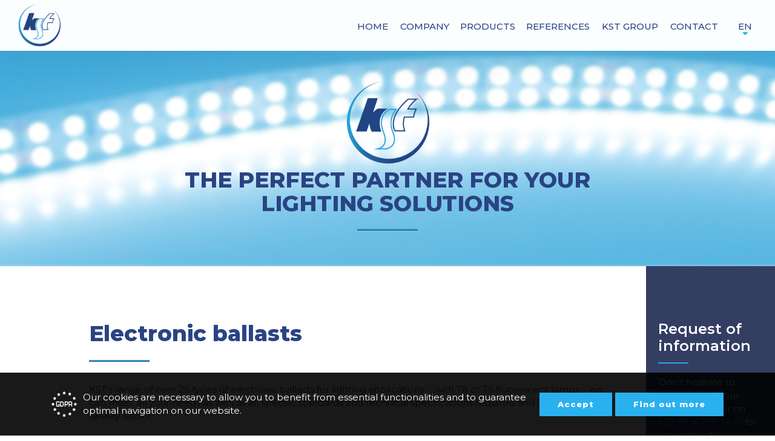

--- FILE ---
content_type: text/html; charset=utf-8
request_url: https://www.kst-lighting.com/en/products/electronic-ballasts
body_size: 15868
content:
<!-- Declare variables - Start --><!-- Declare variables - End   -->

<!DOCTYPE html>
<html lang="en">

<head>  
	<meta charset="utf-8">
	<meta http-equiv="X-UA-Compatible" content="IE=edge,chrome=1">
	<title>KST Lighting</title>
	<meta name="description" content="">
	<meta name="viewport" content="width=device-width, initial-scale=1.0, maximum-scale=1.0, user-scalable=no" />
	<meta name="format-detection" content="telephone=no">
	
<base href="https://www.kst-lighting.com/" />
	<meta name="robots" content="index, follow">
        <link rel="apple-touch-icon" sizes="57x57" href="/favicon/apple-icon-57x57.png">
	<link rel="apple-touch-icon" sizes="60x60" href="/favicon/apple-icon-60x60.png">
	<link rel="apple-touch-icon" sizes="72x72" href="/favicon/apple-icon-72x72.png">
	<link rel="apple-touch-icon" sizes="76x76" href="/favicon/apple-icon-76x76.png">
	<link rel="apple-touch-icon" sizes="114x114" href="/favicon/apple-icon-114x114.png">
	<link rel="apple-touch-icon" sizes="120x120" href="/favicon/apple-icon-120x120.png">
	<link rel="apple-touch-icon" sizes="144x144" href="/favicon/apple-icon-144x144.png">
	<link rel="apple-touch-icon" sizes="152x152" href="/favicon/apple-icon-152x152.png">
	<link rel="apple-touch-icon" sizes="180x180" href="/favicon/apple-icon-180x180.png">
	<link rel="icon" type="image/png" sizes="192x192" href="/favicon/android-icon-192x192.png">
	<link rel="icon" type="image/png" sizes="32x32" href="/favicon/favicon-32x32.png">
	<link rel="icon" type="image/png" sizes="96x96" href="/favicon/favicon-96x96.png">
	<link rel="icon" type="image/png" sizes="16x16" href="/favicon/favicon-16x16.png">
	<link rel="manifest" href="/favicon/manifest.json">
	<meta name="msapplication-TileColor" content="#ffffff">
	<meta name="msapplication-TileImage" content="/favicon/ms-icon-144x144.png">
	<meta name="theme-color" content="#ffffff">

	<meta property="og:type" content="website"/>
	<meta property="og:title" content="kst-lighting"/>
	<meta property="og:url" content="www.kst-lighting.com/"/>


	<!-- Bootstrap css -->
	<link rel="stylesheet" href="https://stackpath.bootstrapcdn.com/bootstrap/4.1.3/css/bootstrap.min.css" integrity="sha384-MCw98/SFnGE8fJT3GXwEOngsV7Zt27NXFoaoApmYm81iuXoPkFOJwJ8ERdknLPMO" crossorigin="anonymous">

	<!-- Reset css -->
	<link rel="stylesheet" href="assets/css/reset.css">

	<!-- Icon css -->
	<link rel="stylesheet" href="https://maxst.icons8.com/vue-static/landings/line-awesome/line-awesome/1.3.0/css/line-awesome.min.css">
	<link rel="stylesheet" href="https://use.fontawesome.com/releases/v5.6.3/css/all.css" integrity="sha384-UHRtZLI+pbxtHCWp1t77Bi1L4ZtiqrqD80Kn4Z8NTSRyMA2Fd33n5dQ8lWUE00s/" crossorigin="anonymous">
	<link rel="stylesheet" href="https://cdn.linearicons.com/free/1.0.0/icon-font.min.css">

	<script defer src="https://friconix.com/cdn/friconix.js"> </script>

	<!-- Fonts css -->
	<link href="https://fonts.googleapis.com/css2?family=Montserrat:wght@100;200;300;400;500;600;700;800;900&display=swap" rel="stylesheet">

	<!-- Custom css -->
	<link rel="stylesheet" href="assets/css/bootstrap-extras-v5.0.css"/>
	<link rel="stylesheet" href="assets/css/style.css"/>
	<link rel="stylesheet" href="assets/css/heading.css"/>
	<link rel="stylesheet" href="assets/css/train.css"/>
	<link rel="stylesheet" href="assets/css/main.css"/>
	<link rel="stylesheet" href="assets/css/subpage.css"/>	<link rel="stylesheet" href="assets/css/mobile.css"/>

	<!-- External css -->
	<link href="https://unpkg.com/aos@2.3.1/dist/aos.css" rel="stylesheet">
	<link href="https://unpkg.com/aos@2.3.1/dist/aos.css" rel="stylesheet">
	<link rel="stylesheet" href="https://cdnjs.cloudflare.com/ajax/libs/OwlCarousel2/2.3.4/assets/owl.carousel.min.css">

	<!-- External libraries jQuery -->
	<script src="https://code.jquery.com/jquery-3.5.1.min.js"></script>
	<script src="https://code.jquery.com/ui/1.12.1/jquery-ui.js"></script>

	<!-- cms_stylesheet error: No stylesheets matched the criteria specified -->
</head> 

<body id="sub-page">

<div class="nav-mobile">
	<div class="bt-close-nav">
		<i class="fi-xnsuxl-times-solid"></i>
	</div>
	<div class="inner">
		<nav></nav>
	</div>
</div>




<!-- Cookies -->
<style>
    #cookie_consent{
        background-color: rgba(0,0,0,.9); 
        z-index:9999; 
        position:fixed; 
        width: 100%;
        bottom:0;
        color: #fff;
    }
    
    .hide_cookie{
        display: none;
    }

    img.icon-gdpr {
        height: 42px;
    }
</style>

    <section id="cookie_consent">
        <div class="container py-15 py-md-30">
                <div class="row">
                        <div class="col-12 col-xl-9 d-flex align-items-center">
                                <img class="icon-gdpr mr-10" src="/assets/css/img/gdpr.svg" alt="GDPR">
                                <p>Our cookies are necessary to allow you to benefit from essential functionalities and to guarantee optimal navigation on our website.</p>
                        </div>
                        <div class="col-12 col-xl-3 mt-10 mt-xl-0 d-flex align-items-center justify-content-center justify-content-xl-end">
                                <span class="btn btn-color mr-5 accept_cookies">Accept</span>
        	                <a class="btn btn-color more_info" href="/en/privacy-policy">Find out more</a>
                        </div>
                </div>
        </div>
    </section>  

<!-- Cookies - end -->
   
    <div id="main-page">
        




	<header class="header-top">
		<div class="container mw-full px-15 px-lg-30">
			<div class="row">
				<div class="col-3 d-flex align-items-center">
									<a href="/en/home" class="logo-content">
						<img src="assets/css/img/logo-min.png" alt="KST Lighting">
					</a>
								</div>
				<div class="col-9 d-flex justify-content-end nav-desktop">
					<div class="bt-open-nav">
						<i class="fi-xnluxl-three-bars"></i>
					</div>
					<nav class="main-nav">
						





<ul><li class="menudepth0 first_child"><a class="" href="https://www.kst-lighting.com/en/home"><span>Home</span></a></li><li class="menudepth0"><a class="" href="https://www.kst-lighting.com/en/company"><span>Company</span></a></li><li class='sectionheader menudepth0 menuactive menuparent parent'><span>Products</span><ul><li class="menudepth1 first_child"><a class="" href="https://www.kst-lighting.com/en/products/dcdc-converters"><span>DC/DC converters</span></a></li><li class="menudepth1 menuactive"><a class=" menuactive" href="https://www.kst-lighting.com/en/products/electronic-ballasts"><span>Electronic ballasts</span></a></li><li class="menudepth1"><a class="" href="https://www.kst-lighting.com/en/products/led-products"><span>LED products</span></a></li><li class="menudepth1"><a class="" href="https://www.kst-lighting.com/en/products/complete-lighting-systems"><span>Complete lighting systems</span></a></li><li class="menudepth1 last_child"><a class="" href="https://www.kst-lighting.com/en/products/en-railway-led-tubes"><span>Railway LED tubes</span></a></li></ul></li><li class="menudepth0"><a class="" href="https://www.kst-lighting.com/en/references"><span>References</span></a></li><li class="menudepth0"><a class="" href="https://www.kst-lighting.com/en/kst-group"><span>KST Group</span></a></li><li class="menudepth0 last_child"><a class="" href="https://www.kst-lighting.com/en/contact"><span>Contact</span></a></li></ul>

					</nav>
					<div class="select-lang">
										<p>EN</p><i class="fas fa-sort-down"></i>
										<ul>
            
        
                                                <li><a href="https://www.kst-lighting.com/produits/ballasts-electroniques" title="Ballasts électroniques" >fr</a></li>
                                   
            
        
                                                <li class="menuactive"><a href="https://www.kst-lighting.com/en/products/electronic-ballasts" title="Electronic ballasts" >en</a></li>
                                   
            
        
                   
    
</ul>
					</div>
				</div>
			</div>
		</div>
	</header>
        
        
	




	<section class="heading-content">
		<div class="banner-content">
			<div class="sub-banner-img" style="background: url(uploads/images/banner-sub.jpg) no-repeat"></div>
			<div class="container mw-100 mw-lg-800 m-auto pt-10">
				<img class="logo-sub-banner" src="assets/css/img/logo-sub-banner.png" alt="Kst Lighting">	
				<h2 class="sepa text-center">The perfect partner for your lighting solutions</h2>
			</div>
		</div>

	</section>

	<section class="content product-page">
		<div class="container mw-full">
			<div class="row">
				<div class="col-12 col-lg-9 col-xl-10 py-40 py-sm-90 px-md-15 px-lg-30 px-xl-50">
<div class="d-flex justify-content-center justify-content-xl-end">
<div class="custom-container">
					<h1 class="sepa">Electronic ballasts</h1>
									<p>KST&rsquo;s range of over 25 types of electronic ballasts for lighting applications &nbsp;- with T8 or T5 fluorescent lamps &ndash; we can meet all your needs as well as all specific standards and technical specifications required and imposed by the railway sector.</p>
<p>&nbsp;</p>
<table style="width: 100%;">
<tbody>
<tr>
<td><strong>Nominal input voltage (VDC)</strong></td>
<td colspan="2" rowspan="1"><strong>Input voltage range (VDC)</strong></td>
</tr>
<tr>
<td>&nbsp;</td>
<td style="text-align: left;"><strong>Min</strong></td>
<td style="text-align: left;"><strong>Max</strong></td>
</tr>
<tr>
<td style="text-align: left;">24VDC</td>
<td style="text-align: left; width: 35%;">16.8VDC</td>
<td style="text-align: left;">35VDC</td>
</tr>
<tr>
<td>72VDC</td>
<td style="text-align: left;">50VDC</td>
<td style="text-align: left;">100VDC</td>
</tr>
<tr>
<td>110VDC</td>
<td style="text-align: left;">75VDC</td>
<td style="text-align: left;">140VDC</td>
</tr>
</tbody>
</table>
<div class="row">
<div class="col-12 col-md-6">
<h3>General characteristics</h3>
<ul>
<li>Low power variation : max 25 % of nominal power</li>
<li>Operating temperature : -25&deg; to +70&deg;C (Peak of +85&deg;C &ndash; T3 Class in conformity with EN 50155)</li>
<li>High number of ignitions (&gt;100.000) &ndash; optimal preheating for an increased lamp lifetime</li>
<li>High resistance to vibrations and shocks (in conformity with EN 61373)</li>
<li>EMC Electromagnetic compatibility &nbsp;(in conformity with EN 50121-3-2)</li>
<li>Fire and smoke approval (in conformity with EN 45545)</li>
<li>Conformity to standard railway norms</li>
</ul>
</div>
<div class="col-12 col-md-6">
<h3>Protection against</h3>
<ul>
<li>Input polarity reversal</li>
<li>Open-circuit and low voltage conditions</li>
<li>Short-circuit on the ouput terminals</li>
<li>Internal short-circuit (fuse protection)</li>
<li>Lamp failure</li>
</ul>
</div>
</div>
<h3>Our different series</h3>
<div class="row">
<div class="col-12 col-md-4 mb-30 text-center product-inner">
<div class="inner font-14 h-100" style="background: #dee2e6; padding: 15px;"><img src="uploads/images/products/ctl.png" alt="ctl" style="width: 200px; display: block; margin-left: auto; margin-right: auto; margin-bottom: 15px;" width="200" />
<h5>CTL serie</h5>
<hr class="my-10" />
<p><strong>Input supply voltage</strong> : <br />DC (24V/72V/110V)</p>
<p><strong>Standard dimensions</strong> : <br />(L) 260 x (W) 64 x (H) 40 mm</p>
</div>
</div>
<div class="col-12 col-md-4 mb-30 text-center product-inner">
<div class="inner font-14 h-100" style="background: #dee2e6; padding: 15px;"><img src="uploads/images/products/ctl-t.png" alt="ctl-t" style="width: 200px; display: block; margin-left: auto; margin-right: auto; margin-bottom: 15px;" width="200" />
<h5>CTL T serie</h5>
<hr class="my-10" />
<p><strong>Input supply voltage</strong> : <br />DC (24V/72V/110V)</p>
<p><strong>Standard dimensions</strong> : <br />(L) 195 x (W) 35 x (H) 30 mm</p>
</div>
</div>
<div class="col-12 col-md-4 mb-30 text-center product-inner">
<div class="inner font-14 h-100" style="background: #dee2e6; padding: 15px;"><img src="uploads/images/products/ctl-m.png" alt="ctl-m" style="width: 200px; display: block; margin-left: auto; margin-right: auto; margin-bottom: 15px;" width="200" />
<h5>CTL M serie</h5>
<hr class="my-10" />
<p><strong>Input supply voltage</strong> : <br />DC (24V/72V/110V)</p>
<p><strong>Standard dimensions</strong> : <br />(L) 235 x (W) 35 x (H) 30 mm</p>
</div>
</div>
<div class="col-12 col-md-4 mb-30 text-center product-inner">
<div class="inner font-14 h-100" style="background: #dee2e6; padding: 15px;"><img src="uploads/images/products/irs.png" alt="irs" style="width: 200px; display: block; margin-left: auto; margin-right: auto; margin-bottom: 15px;" width="200" />
<h5>IRS serie</h5>
<hr class="my-10" />
<p><strong>Input supply voltage</strong> : <br />DC (24V/72V/110V)</p>
<p><strong>Standard dimensions</strong> : <br />(L) 290 x (W) 40 x (H) 36 mm</p>
</div>
</div>
<div class="col-12 col-md-4 mb-30 text-center product-inner">
<div class="inner font-14 h-100" style="background: #dee2e6; padding: 15px;"><img src="uploads/images/products/irs-c.png" alt="irs-c" style="width: 200px; display: block; margin-left: auto; margin-right: auto; margin-bottom: 15px;" width="200" />
<h5>IRS C serie</h5>
<hr class="my-10" />
<p><strong>Input supply voltage</strong> : <br />DC (24V/72V/110V)</p>
<p><strong>Standard dimensions&nbsp;</strong>: <br />(L) 290 x (W) 40 x (H) 22 mm</p>
</div>
</div>
</div>
<p><strong>All of our products can be tailored to your needs !</strong></p>
<p>General information and technical specification <a href="en/contact">are available on request</a>.</p>									<div class="breadcrumb">
							<a href="" class="home-link"><i class="las la-home"></i></a><ul><li><a href="https://www.kst-lighting.com/en/home" title="EN">EN</a></li><li>></li><li>Products</li><li>></li><li class="current">Electronic ballasts</li></ul>
					</div>
</div>
</div>
				</div>
				<div class="col-12 col-lg-3 col-xl-2 pt-40 pt-sm-90 pb-lg-90 px-15 px-sm-45 px-lg-20 bg-after-right col-right" style="background: #343e62;">

					<div id="sticky-div" class="inner color-w">
						<h4 class="sepa">Request of information</h4>
										<p>Don’t hesitate to contact us via our <a href="en/contact">contact form</a> or on <a href="tel:+32 (0)4 239 73 41">+32 (0) 4 239 73 41 </a> for more specific information and requests.</p>
								<hr>
						<h4 class="sepa">Share our website on your social networks</h4>
						<div class="social-link d-inline-block">

						<script>
							var a2a_config = a2a_config || {};
							a2a_config.linkname = "KST Lighting";
							a2a_config.linkurl = "www.kst-lighting.com";
							a2a_config.locale = "fr";
						</script>
						<script async="" src="https://static.addtoany.com/menu/page.js"></script>

							<div class="a2a_kit" style="line-height: 16px;">
								<a class="a2a_button_facebook" target="_blank" href="/#facebook" rel="nofollow noopener">
									<i class="fi-cnsuxl-facebook-circle"></i>
								</a>
								<a class="a2a_button_twitter" target="_blank" href="/#twitter" rel="nofollow noopener">
					   				<i class="fi-cnsuxl-twitter"></i>
								</a>
								<a class="a2a_button_linkedin" target="_blank" href="/#linkedin" rel="nofollow noopener">
									<i class="fi-cnsuxl-linkedin"></i>
								</a>
							</div>
						</div>
					</div>
				</div>
			</div>
		</div>
	</section>

    	




    <section class="prefooter-content" style="background: url(assets/css/img/map.png) center no-repeat #343e62">
    	<div class="container py-40 py-sm-90">
    		<div class="mw-100 mw-xl-90 m-auto color-w">
    			<div class="row">
    				<div class="col-12 col-md-6 col-lg-4 mb-40 mb-lg-0" data-aos="fade-up">
    					<h4 class="sepa">Navigation</h4>
    					<nav>
    						





<ul><li class="menudepth0 first_child"><a class="" href="https://www.kst-lighting.com/en/home"><span>Home</span></a></li><li class="menudepth0"><a class="" href="https://www.kst-lighting.com/en/company"><span>Company</span></a></li><li class='sectionheader menudepth0 menuactive menuparent parent'><span>Products</span><ul><li class="menudepth1 first_child"><a class="" href="https://www.kst-lighting.com/en/products/dcdc-converters"><span>DC/DC converters</span></a></li><li class="menudepth1 menuactive"><a class=" menuactive" href="https://www.kst-lighting.com/en/products/electronic-ballasts"><span>Electronic ballasts</span></a></li><li class="menudepth1"><a class="" href="https://www.kst-lighting.com/en/products/led-products"><span>LED products</span></a></li><li class="menudepth1"><a class="" href="https://www.kst-lighting.com/en/products/complete-lighting-systems"><span>Complete lighting systems</span></a></li><li class="menudepth1 last_child"><a class="" href="https://www.kst-lighting.com/en/products/en-railway-led-tubes"><span>Railway LED tubes</span></a></li></ul></li><li class="menudepth0"><a class="" href="https://www.kst-lighting.com/en/references"><span>References</span></a></li><li class="menudepth0"><a class="" href="https://www.kst-lighting.com/en/kst-group"><span>KST Group</span></a></li><li class="menudepth0 last_child"><a class="" href="https://www.kst-lighting.com/en/contact"><span>Contact</span></a></li></ul>

    					</nav>
    				</div>
    				<div class="col-12 col-md-6 col-lg-4 mb-40 mb-lg-0" data-aos="fade-up">
    					<h4 class="sepa">Contact</h4>
    					<p><i class="fas fa-building"></i> KST Lighting</p>
    					<p><i class="fas fa-phone"></i> <a href="tel:+32 (0)4 239 73 41" class="color-w">+32 (0)4 239 73 41</a></p>
					<p><i class="fas fa-envelope"></i> <a href="mailto:info@kst-lighting.com" class="color-w">info@kst-lighting.com</a></p>
					<p><i class="fas fa-map-signs"></i> Rue du charbonnage 20 - 4020 Wandre</p>
					<p><i class="fas fa-map-marker-alt"></i> Belgium</p>
    				</div>
    				<div class="col-12 col-lg-4" data-aos="fade-up">
    					<h4 class="sepa">About</h4>
    					<p><strong>KST Lighting</strong>, part of the KST Group, has been active in the railway market for over 35 years, and has always focused on design and the development of innovating, competitive, and reliable products.</p>
    				</div>
    			</div>
    		</div>
    	</div>
    </section>
<div id="token-hidden">5e000146edc96a5ee1566b4de57e76ea</div>

    
        



	<footer style="background: #2d1e3b;">
		<div class="container py-15 color-w color-link-o font-12 text-center">
			<span class="copyright">Copyright <script>document.write((new Date()).getFullYear())</script> © <a href="http://www.kst-lighting.com/"> kst-lighting.com</a></span>&nbsp;|&nbsp;<a title="Privacy policy" href="/en/privacy-policy">Privacy policy</a>&nbsp;|&nbsp;<a class="link-synexis" title="Synexis Agence Web" href="http://www.synexis.be/" target="_blank">Synexis Web Agency</a>
		</div>
	</footer>
        
        <!-- Top page -->
    		<a href="#" class="top-scroll"><i class="la la-angle-up"></i></a>
    	<!-- Top page end -->
    </div>
    
    
<!-- Bootstrap js -->
	<script src="https://cdnjs.cloudflare.com/ajax/libs/popper.js/1.14.3/umd/popper.min.js" integrity="sha384-ZMP7rVo3mIykV+2+9J3UJ46jBk0WLaUAdn689aCwoqbBJiSnjAK/l8WvCWPIPm49" crossorigin="anonymous"></script>
	<script src="https://stackpath.bootstrapcdn.com/bootstrap/4.1.3/js/bootstrap.min.js" integrity="sha384-ChfqqxuZUCnJSK3+MXmPNIyE6ZbWh2IMqE241rYiqJxyMiZ6OW/JmZQ5stwEULTy" crossorigin="anonymous"></script>

	<script>
		$(window).on('load resize', function () {
	        var h_area = $('.bloc-list .col').height();
	        $('.area').css({'height': h_area/2.5 + 'px',"opacity":"1"});

	        var mt_area_1 = $('.bloc-list .columns-1').height();
	        $('.bloc-list .columns-1 .area').css({
	            'margin-top': mt_area_1/1.9 + 'px'
	        });

	        var mt_area_2 = $('.bloc-list .columns-2').height();
	        $('.bloc-list .columns-2 .area').css({
	            'margin-top': mt_area_2/2.1 + 'px'
	        });

	        var mt_area_3 = $('.bloc-list .columns-3').height();
	        $('.bloc-list .columns-3 .area').css({
	            'margin-top': mt_area_3/2.5 + 'px'
	        });

	        var mt_area_4 = $('.bloc-list .columns-4').height();
	        $('.bloc-list .columns-4 .area').css({
	            'margin-top': mt_area_4/2.8 + 'px'
	        });

	        var mt_area_5 = $('.bloc-list .columns-5').height();
	        $('.bloc-list .columns-5 .area').css({
	            'margin-top': mt_area_5/3.5 + 'px'
	        });

	        var mt_area_6 = $('.bloc-list .columns-6').height();
	        $('.bloc-list .columns-6 .area').css({
	            'margin-top': mt_area_6/4.35 + 'px'
	        });

	        var mt_area_7 = $('.bloc-list .columns-7').height();
	        $('.bloc-list .columns-7 .area').css({
	            'margin-top': mt_area_7/6.2 + 'px'
	        });

	        var mt_area_8 = $('.bloc-list .columns-8').height();
	        $('.bloc-list .columns-8 .area').css({
	            'margin-top': mt_area_8/8.3 + 'px'
	        });
        });
    </script>

<!-- Full screen video -->
	<script type="text/javascript" src="assets/js/jquery.maximage.js"></script>
	<script>
		$(function(){
			jQuery('video').maximage('maxcover');
		});
	</script>

	<script>
		$('#token').attr('name', 'token_name');
		$('#token').val($('#token-hidden').html());
		$('#token-hidden').css({'display':'none'});
	</script>

<!-- Divers js -->
	<script type="text/javascript" src="assets/js/main.js"></script>

<!-- Lift fx columns js -->
	<script>
		var $window = $(window),
		$stickyEl = $('#sticky-div'),
		elTop = $stickyEl.offset().top-120;

		$(window).on("load resize scroll",function() {
			$stickyEl.toggleClass('sticky', $window.scrollTop() > elTop);
		});
	
    		$(window).on("load resize scroll",function(){
        		if($(window).scrollTop() > $(".col-right").height() + $(".col-right").offset().top - $("#sticky-div").height()-60) {
            			$('#sticky-div').addClass('hidden');
        		}else{
		    		$('#sticky-div').removeClass('hidden');
        		}
    		});

		$(window).on("load resize scroll",function() {
    			$("#sticky-div").css({'width': ($(".col-right").width() + 'px')});
    		});
</script>

<!-- Partners -->
	<script src="https://cdnjs.cloudflare.com/ajax/libs/OwlCarousel2/2.2.1/owl.carousel.js"></script>
	<script>
		$(document).ready(function(){
			if($('.brands_slider').length)
			{
			var brandsSlider = $('.brands_slider');

			brandsSlider.owlCarousel(
			{
			loop:true,
			autoplay:true,
			autoplayTimeout:2000,
			nav:false,
			dots:false,
			autoWidth:false,
			items:6,
			margin:42,
			responsive:{
		        0:{
		            items:1,
		        },
		        600:{
		            items:480,
		        },
		        1180:{
		            items:6,
		        }
		    }
			});

			if($('.brands_prev').length)
			{
			var prev = $('.brands_prev');
			prev.on('click', function()
			{
			brandsSlider.trigger('prev.owl.carousel');
			});
			}

			if($('.brands_next').length)
			{
			var next = $('.brands_next');
			next.on('click', function()
			{
			brandsSlider.trigger('next.owl.carousel');
			});
			}
			}
		});
	</script>

<!-- Fx aos -->
	<script src="https://unpkg.com/aos@2.3.1/dist/aos.js"></script>
	<script>
		$(function() {
		  AOS.init({
		    duration: 1200
		  });

		  $('.js-load-more').on('click', function() {
		    var $content = $(this).next('.js-more-content');
		    
		    $content.animate({
		      height: 750,
		    }, 500);
		  });

		  onElementHeightChange(document.body, function(){
		    AOS.refresh();
		  });
		});

		function onElementHeightChange(elm, callback) {
		    var lastHeight = elm.clientHeight
		    var newHeight;
		    
		    (function run() {
		        newHeight = elm.clientHeight;      
		        if (lastHeight !== newHeight) callback();
		        lastHeight = newHeight;

		        if (elm.onElementHeightChangeTimer) {
		          clearTimeout(elm.onElementHeightChangeTimer); 
		        }

		        elm.onElementHeightChangeTimer = setTimeout(run, 200);
		    })();
		}
	</script>

<!-- Cookies -->
      	<script type="text/javascript" src="https://cdnjs.cloudflare.com/ajax/libs/jquery-cookie/1.4.1/jquery.cookie.min.js"></script>
      	<script type="text/javascript">
              	function createCookie(name,value,days) {
        	      	if (days) {
        		      	var date = new Date();
        		      	date.setTime(date.getTime()+(days*24*60*60*1000));
        		      	var expires = "; expires="+date.toGMTString();
        	      	}
        	      	else var expires = "";
        	      	document.cookie = name+"="+value+expires+"; path=/";
              	}
              	$("#no-send .submit input").attr("disabled", true);
              	$(".accept_cookies").click(function () { 
                  	createCookie('cookie_consent','yes',31);
                  	$("#cookie_consent").addClass('hide_cookie');
                  	$("#contact .submit input").attr("disabled", false);
              	});
      	</script>

      	<script type="text/javascript">
              	function getCookie(cname) {
                  	var name = cname + "=";
                  	var ca = document.cookie.split(';');
                  	for(var i = 0; i < ca.length; i++) {
                      	var c = ca[i];
                      	while (c.charAt(0) == ' ') {
                          	c = c.substring(1);
                      	}
                      	if (c.indexOf(name) == 0) {
                      	      	return c.substring(name.length, c.length);
                      	}
      	      	}
      	      	return "";
        }

        $(document).ready(function(){
            var cookie = getCookie("cookie_consent");
            if(cookie=="yes"){
                $("#cookie_consent").addClass('hide_cookie');
            }
            if(cookie=="no"){
                $("#cookie_consent").removeClass('hide_cookie');
            }
        });
    </script>


<!-- Zoom mobile -->
	<script>
		document.documentElement.addEventListener('gesturestart', function (event) {
	    	event.preventDefault();      
			}, false);
	</script>	

    
    
    <script>
  window.onload = function() {
    var tags = ["000","100","100%","100vdc","110v","110vdc","126","127","128","12v","130","131","132","134","135","136","139","140","140vdc","141","142","143","152","195","1982","200","200w","235","239","24v","24vdc","25%","25\u00b0","25\u00b0c","260","278835","290","320","340","35vdc","4020","45545","490","50121","50155","50vdc","61373","70\u00b0","70\u00b0c","72v","72vdc","75vdc","85\u00b0c","8vdc","=en","able","about","abouti","acc\u00e9dant","acc\u00e9der","accept","accepter","acceptez","acceptons","accessing","accompagne","accompagner","accord","accordance","accordez","according","accreditation","accr\u00e9ditations","accredited","accueil","achats","achet\u00e9es","achet\u00e9s","acheteur","achetons","acknowledge","acqu\u00e9reur","acquise","acte","actif","active","activer","activit\u00e9s","activities","actualities","actuelle","actuellement","adaptable","adaptables","adapted","adapt\u00e9s","added","address","adjusted","administering","administrer","adornments","adresse","advance","advanced","advisers","adwords","afin","against","agc","agence","agents","agree","aider","ainsi","ajout\u00e9e","ajust\u00e9s","al\u00e9as","algeria","alg\u00e9rie","all","allant","allegro","allonger","allow","allows","already","also","alstom","alteration","always","ambiante","ambient","am\u00e9liorer","amendements","amendments","america","among","amongst","amoureuse","amples","analyse","analyser","analysis","analytics","and","ann\u00e9es","ans","any","anything","appel","applicables","application","applications","applied","apply","appropriate","approval","approved","apr\u00e8s","ar41","are","area","argent","around","article","art\u201d","ask","aspects","asset","assez","assist","assurant","assur\u00e9","assurer","assureurs","assurons","atout","atouts","attendre","attentes","attractifs","attractive","aucun","aucune","authority","automated","automatic","automatis\u00e9","autorisations","autoris\u00e9e","autorit\u00e9","autres","available","avanc\u00e9s","avanc\u00e9s\u00bb","avantages","avoiding","b&i","back","bagage","bagages","bahn","ballasts","banc","bancaires","banner","barat","bas","base","based","basis","batteries","battery","been","before","belgique","belgium","believe","below","bench","benches","b\u00e9n\u00e9ficie","b\u00e9n\u00e9ficier","benefit","benefits","berlin","besoin","besoins","bespoke","best","between","biais","bien","birthday","blanc","block","blocking","bloquer","bloquez","bois","bonne","boost","broad","browser","browsers","browsing","bruit","budg\u00e9taires","budgets","bus","buses","business","businesses","bus\u2026","but","buyimmo","bvg","c'est","cab","cabine","c\u00e2blage","cabling","cadre","caf","can","canada","cannot","caract\u00e9ristiques","card","cards","cartes","case","cases","cat\u00e9gories","cdc","c\u00e9der","ceiling","ceilings","celles","celui","cem","certains","certifications","certifi\u00e9e","cha\u00eene","chambre","changement","changements","changes","characteristics","charbonnage","charge","charges","chaud","check","checked","chemins","chiffres","china","chine","chocs","choisie","chrome","cibl\u00e9es","cinq","circonstances","circuit","circumstances","class","classe","clicking","clics","client","clients","climatic","climatics","climatiques","climatiques\u2026requis","cliquant","cliquer","closed","cl\u00f4turer","cold","collect","collecte","collected","collecter","collect\u00e9s","collecting","collectons","color","com","come","comit\u00e9s","commercial","commerciale","commerciales","commercialisation","commercialis\u00e9e","committed","committees","commun","communications","communiquer","communiquez","companies","company","company\u2019","compartiment","compartiments","compartment","compatibilit\u00e9","compatibility","competent","comp\u00e9tente","comp\u00e9titifs","competitive","compinfainsa","complaints","compl\u00e9mentaire","complete","compl\u00e9ter","compl\u00e9tez","complets","compliance","comply","complying","components","comportant","comporte","composants","compris","compromis","compte","compter","comptons","computer","computer\u2014for","concentr\u00e9e","conception","concepts","concernant","concerne","con\u00e7ues","condition","conditions","conduite","confidential","confidentialite","confiez","conforme","conform\u00e9ment","conformer","conformes","conformit\u00e9","conformity","connaissance","connection","connectique","connectors\u2026","connexion","connexions","conseillers","conseils","consent","consentement","consenting","consentir","conservation","conserv\u00e9es","conserverons","consider","consid\u00e9rable","constant","constante","constantly","constituent","constitutives","constraints","constructeurs","constructor","constructors","consulte","consultez","contact","contacter","contacterons","contactez","contacts","contain","containing","contemplating","contenant","contenu","contenues","contenus","contenu\u00bb","contiennent","contient","continue","contraintes","contraire","contre","control","contr\u00f4le","contr\u00f4ler\u00bb","contr\u00f4l\u00e9s","controls","control\u201d","converters","convertisseurs","convertisseursdc","convient","cookie","cookies","cookies\u00bb","cookies\u201d","coordinating","coordonner","copie","corfu","corrected","corridor","corrig\u00e9es","cost","couleur","couloir","count","countries","courant","courrier","cours","court","co\u00fbt","co\u00fbts","couvrons","create","created","cr\u00e9ation","cr\u00e9ativit\u00e9","creativity","cr\u00e9dit","cr\u00e9\u00e9","cr\u00e9er","cr\u00e9ez","cr\u00e9ons","croissance","cryptage","ctl","current","custom","customer","customer's","customers","customer\u2019s","cycle","cycles","d'accueil","d'achat","d'alimentation","d'amor\u00e7ages","d'\u00e9clairage","d'\u00e9clairages","d'\u00e9quipements","d'esprit","d'expertise","d'information","d'informations","d'un","d'une","dachat","damaging","danemark","dark","data","data\u201d","date","davantage","dcconverters","dcdc","deadlines","dealing","d\u00e9cide","deciding","d\u00e9cision","d\u00e9cochant","decorative","d\u00e9couvrez","d\u00e9crit","d\u00e9crits","d\u00e9crivez","defend","d\u00e9fendre","defined","d\u00e9fini","d\u00e9finie","d\u00e9finir","d\u00e9finitive","d\u00e9j\u00e0","d\u00e9lai","d\u00e9lais","delete","deleted","deleting","deletion","delhi","deliver","demande","demand\u00e9es","demander","demanderons","demandes","demandez","demands","d\u00e9marrage","denmark","d\u00e9part","d\u00e9pendant","dernier","derni\u00e8res","d\u00e9roulant","described","description","design","designed","designers","designs","desk","dessous","dessus","destin\u00e9","destined","destin\u00e9s","d\u00e9tach\u00e9es","d\u00e9taille","details","d\u00e9tenons","d\u00e9t\u00e9rioration","d\u00e9termine","determines","deutsche","develop","developed","development","d\u00e9veloppe","developped","d\u00e9veloppement","d\u00e9velopper","d\u00e9veloppons","develops","devenant","devez","devient","dialogue","different","diff\u00e9rentes","diff\u00e9rents","dimensions","dimming","direct","directement","direction","directives","dirigeante","dirigeants","disclose","disclosing","disclosure","discover","disponibilit\u00e9","disponible","disponibles","disposer","disposition","dispositions","disposons","divers","diverses","divulgation","divulguer","dix","dle","dmrc","document","documents","doing","doivent","donn\u00e9","donn\u00e9es","donn\u00e9es\u00bb","don\u2019t","door","dortmund","dose","dot","dots","douilles","down","driven","driver","driver's","droit","droits","drop","durant","dur\u00e9e","during","dysfonctionnement","d\u2019accepter","d\u2019achat","d\u2019actionnaire","d\u2019affaiblissement","d\u2019alimentation","d\u2019alimenter","d\u2019am\u00e9rique","d\u2019amor\u00e7age","d\u2019amor\u00e7ages","d\u2019apporter","d\u2019autres","d\u2019\u00e9clairage","d\u2019\u00e9clairages","d\u2019emprunt","d\u2019entr\u00e9e","d\u2019entreprises","d\u2019essai","d\u2019\u00eatre","d\u2019expiration","d\u2019exploitation","d\u2019identifier","d\u2019informations","d\u2019isolation","d\u2019obtention","d\u2019offrir","d\u2019ondulation","d\u2019optimiser","d\u2019un","d\u2019une","d\u2019utilisateur","d\u2019utiliser","each","easy","\u00c9clairage","\u00e9clairages","\u00e9clair\u00e9e","economic","\u00e9conomique","\u00e9conomiser","educational","effectu\u00e9","effectu\u00e9e","effectu\u00e9es","effectu\u00e9s","effectuez","efficiency","efficient","\u00e9galement","either","electrical","\u00e9lectriques","electromagnetic","\u00e9lectromagn\u00e9tique","\u00e9lectromagn\u00e9tiques","electronic","electronics","\u00e9lectronique","electroniques","\u00e9l\u00e9ment","\u00e9lev\u00e9","\u00e9lev\u00e9e","\u00e9lev\u00e9es","email","emails","emc","emergency","emp\u00eacher","employees","employ\u00e9s","employment","emu","enable","enabling","encadrer","encouraged","encryption","end","engagement","engageons","engineering","engraving","\u00e9nonc\u00e9es","ensuite","ensure","ensuring","entendu","enter","entered","entier","entit\u00e9","entit\u00e9s","entities","entre","entr\u00e9e","entreprise","entreprises","entretien","environment","environnement","envisageons","envoy\u00e9","envoy\u00e9es","envoyer","envoy\u00e9s","envoyez","\u00e9quipe","\u00e9quipements","equipment","equipment\u2019s","equipped","equivalent","\u00e9quivalentes","espaces","espagne","esprit","essais","essential","essentielles","establish","estimons","\u00e9tabli","\u00e9tablie","\u00e9tablir","\u00e9tapes","\u00c9tats","etc","etc\u2026","\u00e9tendue","\u00e9tendues","\u00e9tude","\u00e9tudes","\u00e9tudie","\u00e9tudi\u00e9e","\u00e9tudi\u00e9s","european","europ\u00e9en","europ\u00e9ennes","eurostar","evaluation","every","evidence","\u00e9vitant","evolution","exact","example","except","execution","executive","exemple","exempte","exercer","exercise","exigences","existant","existantes","existing","exp\u00e9rience","expertise","expire","expiry","explains","explicite","explorer","expressed","express\u00e9ment","expressly","exprimerez","extended","extends","extent","external","extr\u00eame","fabrication","fabrique","fabriquer","facebook","faciles","faciliter","fa\u00e7on","facture","factures","fai","faible","failure","faire","faisons","falling","fat","featured","features","fee","ferme","fermeture","ferroviaire","ferroviaires","feu","fiabilit\u00e9","fiable","fichier","file","files","filiales","fin","final","finalisation","financement","financial","financi\u00e8re","financi\u00e8res","find","fins","fire","firefox","firewall","first","fitted","five","fix","fixation","fixations","fix\u00e9e","fixer","fixing","flexibilit\u00e9","flexibility","flexible","flexity","flexity_swift_rotterdam","fluorescent","fluorescentes","fluorescents","flux","focused","following","fonction","fonctionnalit\u00e9s","fonctionnement","for","fordriver","form","forme","formulaire","fort","fort\u2026","forwarded","fournies","fournir","fournirons","fournis","fournisseurs","fournissez","fournit","fourniture","frais","france","fraud","fraude","fraudes","free","fr\u00e9quence","froid","from","full","fum\u00e9e","functionalities","further","fuse","fusible","fusibles","future","gage","gamme","gangways","garanti","garantie","garantir","gender","general","g\u00e9n\u00e9rale","g\u00e9n\u00e9ralement","g\u00e9n\u00e9rales","generally","generated","g\u00e9n\u00e9r\u00e9es","g\u00e9n\u00e9rer","genre","geographical","g\u00e9ographique","g\u00e8re","g\u00e9rer","gestion","gifts","glass","global","globale","goals","goods","google","governing","gr\u00e2ce","grande","grant","gratuite","gratuitement","ground","group","groupe","growth","guarantee","guaranteed","guarantees","halogen","halog\u00e8nes","hand","handling","has","haute","have","haye","heading","help","helsinki","hesitate","heures","high","higher","highest","highly","history\u201d","hobbies","hold","holding","home","homepage","homologation","homologations","homologu\u00e9s","hover","how","htm","http","https","hyperlinks","hypertextes","ica","ica1","icb","icb2","id\u00e9alement","identifiant","identification","identifier","identifies","identifiez","identit\u00e9","identity","iec","ignition","ignitions","images","immobilier","immobili\u00e8re","impact","implements","important","importante","importantes","imposed","impuls\u00e9","includes","including","incluent","incorporated","increased","inde","ind\u00e9niablement","ind\u00e9pendamment","india","indicative","indiquant","individually","individuel","inf\u00e9rieure","info@kst","information","informations","informer","informez","inherently","innotrans","innovant","innovante","innovantes","innovants","innovating","innovative","innovatrices","input","inquiries","inscription","insecure","insolvabilit\u00e9","instagram","instruct","instructions","insulation","insurers","int\u00e9grante","integrated","int\u00e9gr\u00e9e","int\u00e9gr\u00e9es","int\u00e9grer","intention","intercirculations","intercity","int\u00e9ressantes","int\u00e9resser","interest","interests","int\u00e9r\u00eats","interfa\u00e7ages","interface","interfaces","interference","int\u00e9rieurs","interior","int\u00e9rioristes","interm\u00e9diaire","internal","international","internationale","internationales","internationaux","interne","internet","internet\u00bb","intervention","into","intrins\u00e8quement","introduction","inversion","inverters","investissements","investment","investments","invoices","iris","irs","italie","italy","items","its","japan","japon","jewellery","join","jour","jours","jpg","judiciaire","juridique","jusqu\u2019\u00e0","keeping","kept","kiepe","know","ksl","kst","kst's","kst\u2019s","ktk","l'acqu\u00e9reur","l'artista","l'avenir","l'\u00e9clairage","l'ensemble","l'entit\u00e9","l'entr\u00e9e","l'\u00e9quipe","l'\u00e9tude","l'\u00e9ventuel","l'objectif","laboratoires","laboratories","ladite","laissent","lamp","lampe","lampes","lamps","large","lartistacorfu","lartistacorfulaserart","laserart","last","latest","latitude","law","laws","lcc","leader","leading","leave","lecture","led","ledproducts","leds","legal","l\u00e9gales","l\u00e9gaux","length","lequel","lesquels","let","letters","lettres","level","levels","lgv","license","li\u00e9es","li\u00e8ge","liens","li\u00e9s","life","lifetime","light","lighting","lights","ligne","like","likely","limit","limit\u00e9e","limiter","limpide","line","linked","liseuse","list","load","loads","lobbying","localisation","location","log","loi","lois","loisirs","longer","longtemps","lors","lorsque","lorsqu\u2019un","loss","low","luggage","luminaires","luminaries","lumineux","lumineux\u2026","luminous","l\u2019abus","l\u2019achat","l\u2019acheteur","l\u2019acqu\u00e9reur","l\u2019activit\u00e9","l\u2019alt\u00e9ration","l\u2019article","l\u2019aspect","l\u2019avance","l\u2019avez","l\u2019eau","l\u2019\u00e9chauffement","l\u2019\u00e9lectronique","l\u2019en","l\u2019engineering","l\u2019ensemble","l\u2019entit\u00e9","l\u2019\u00e9quipe","l\u2019espace","l\u2019\u00e9tude","l\u2019\u00e9valuation","l\u2019ex\u00e9cution","l\u2019heure","l\u2019historique\u00bb","l\u2019identifiant","l\u2019identification","l\u2019inde","l\u2019intention","l\u2019orientation","l\u2019utilisateur","l\u2019utilisation","l\u2019utilisez","made","mail","mails","main","mainly","maintenance","maintenances","maintenir","maison","maitres","make","management","manages","mani\u00e8re","manually","manuellement","manufactures","manufacturing","many","maquette","marchandises","march\u00e9","market","marketing","match","materials","mat\u00e9riaux","mat\u00e9riel","mat\u00e9riels","mati\u00e8re","mauvaise","max","maximal","maximum","may","means","m\u00e9canique","m\u00e9caniques","mechanical","meet","meeting","meetings","meilleures","meilleurs","member","membre","menant","mentionn\u00e9","menu","merci","messagerie","messages","messaging","mesure","met","m\u00e9tadonn\u00e9es","m\u00e9thode","m\u00e9thodes","metro","metropolis","m\u00e9tros","mettre","microsoft","min","minimum","mise","mises","mission","misuse","mock","modalit\u00e9s","mode","mod\u00e8le","modes","modification","module","modules","mois","moment","monde","mondiaux","monitoring","montrer","more","most","mostly","motivated","motivation","mounting","mouse","move","movia","mtbf","must","n'h\u00e9sitez","n'y","naissance","name","names","national","nationales","navigateur","navigateurs","navigation","navigation\u00bb","nbn","n\u00e9cessaire","n\u00e9cessaires","necessary","n\u00e9cessitant","need","needs","n\u00e9gatif","negative","n\u00e9gligeable","n\u00e9gociation","n\u00e9gociations","net","netherlands","networks","neutral","neutre","new","newsletter","newsletters","niveau","nmbs","noire","noise","nom","nombre","nombreux","nominal","nominale","noms","non","nonobstant","normalis\u00e9","norme","normes","norms","not","notaire","notamment","notifications","notify","notwithstanding","nouveau","nouvelle","number","numbers","num\u00e9ro","n\u2019avons","n\u2019ayant","n\u2019h\u00e9sitez","n\u2019importe","object","objectifs","obligations","obtained","obtenez","obtenir","obtenues","occasionally","occupons","off","offer","offering","offers","officers","offrant","offre","offrira","often","oled","ondulation","one","ongoing","only","open","operate","op\u00e9rateur","op\u00e9rateurs","operating","operator","operators","op\u00e9rons","opetator","opinion","opportunit\u00e9","opportunity","opt","optimal","optimale","optimizing","optimum","option","options","order","ordinateur","organisation","organisationnelles","organise","organis\u00e9e","organisons","organizational","organizes","orientation","originale","ot3","other","others","otherwise","ouput","our","out","output","ouvert","over","overheating","override","page","pages","paiement","paiements","panier","param\u00e8tres","parcours","pare","parfois","parmi","part","partagez","partenaire","partenaires","particular","particulier","particuli\u00e8rement","particuli\u00e8res","partie","parties","partner","partners","partout","parts","party","party\u2019s","passant","passe","passed","passenger","passeport","passer","pass\u00e9s","password","paths","payment","payments","pays","peak","pendolino","pensons","perfect","performance","performances","performant","performantes","performants","performing","p\u00e9riode","permanent","permet","permettant","permettent","permettra","permettre","permits","permitted","persistant","persistants","persistent","person","personal","personalized","personalizing","personally","personnaliser","personnalis\u00e9s","personne","personnel","personnelle","personnellement","personnelles","perte","pertinentes","pertinents","perturbations","petresbourg","peuvent","phase","phone","phone2","photo","photocopie","photos","pictures","pi\u00e8ces","pier","pierglass","pkp","pkp_pologne","place","plac\u00e9e","plafond","plafonds","plage","planification","planifier","plant","plateform","plateforme","plateformes","platform","play","play\u2019","please","pleasure","pleinement","plug","plug'n","plus","plusieurs","plut\u00f4t","png","poids","point","points","polarit\u00e9","polarity","policies","policy","politique","politiques","porte","portfolio","portugal","positionnent","possession","possibilit\u00e9","post","potential","potentiel","potentielle","potentiels","pourraient","pourrez","pourrons","pouvant","pouvez","pouvoir","pouvons","power","powers","practice","practices","pratique","pratiques","pr\u00e9","pr\u00e9cautions","pr\u00e9c\u00e9demment","pr\u00e9chauffage","pr\u00e9cis\u00e9es","pr\u00e9cis\u00e9ment","preheating","pr\u00e9judice","premier","premi\u00e8re","prendre","prendrons","present","pr\u00e9sentation","pr\u00e9sente","pr\u00e9sents","pr\u00e9s\u00e9ries","preuves","prevent","pr\u00e9vention","prices","principal","principe","priorit\u00e9","priority","prise","privacy","private","priv\u00e9","priv\u00e9e","priv\u00e9s","privil\u00e9gi\u00e9","prix","proc\u00e9dure","proc\u00e9dures","proceedings","process","processed","processus","produces","product","production","products","produit","produits","produitsled","professional","professionnel","professionnels","profil","profile","progressif","project","projects","projet","projets","promesse","propos","propos\u00e9","proposer","propos\u00e9s","proposition","proposons","propres","propri\u00e9taire","propri\u00e9t\u00e9","prospective","protected","protection","protections","prot\u00e9g\u00e9es","prot\u00e9ger","prot\u00e9g\u00e9s","prototyp","prototypage","prototype","prototyping","provenant","provide","provided","provides","providing","province","provision","provisions","publiant","public","publication","publications","publicit\u00e9s","publier","publierons","publiez","publish","publishing","puis","puissance","puissances","puissent","pupitre","purchase","purchased","purchaser","purpose","purposes","qu'\u00e0","qu'une","qualified","qualit\u00e9","quality","quant","quelque","quelques","question","questions","qu\u2019\u00e0","qu\u2019aux","qu\u2019en","r&d","rack","racks","rail","railway","railways","raisonnablement","raisonnables","range","rapide","rapidement","rappels","reading","reasonable","reasonably","recevoir","recevrez","recherche","r\u00e9clamations","recognize","recognized","reconnaissez","reconna\u00eetre","reconnue","reduced","reducing","r\u00e9duction","r\u00e9ductions","r\u00e9duit","r\u00e9duite","reference","r\u00e9f\u00e9rences","r\u00e9f\u00e9rente","referral","refurbishment","refurbishments","refus","refuse","refuser","regard","regarding","regiolis","r\u00e9gion","regional","r\u00e9gionaux","r\u00e9gissent","register","regulated","r\u00e9gulation","r\u00e9gul\u00e9e","r\u00e9guli\u00e8rement","related","relating","relationship","relative","relatives","relevant","relev\u00e9s","reliability","reliable","remain","remettre","reminders","remplacement","remplissez","rendement","renovating","r\u00e9novation","r\u00e9novations","renseignement","renseignements","renvoy\u00e9","replacement","r\u00e9pond","r\u00e9pondant","r\u00e9pondre","r\u00e9pondrons","request","requested","requests","required","requirements","requiring","requis","research","r\u00e9seaux","residual","r\u00e9siduelle","resistance","respect","respectent","responsable","responsables","responsible","reste","rester","resulted","r\u00e9sum\u00e9","ret","retain","retaining","retenir","retention","retour","r\u00e9tractation","retrouvez","revenir","reversal","rights","rigor","rigueur","ripple","risk","risks","risque","risques","rolling","room","rotatifs","rotating","roulant","roulants","royaume","rue","russia","russie","s'effectuent","safeguarding","safety","saisissez","sales@kst","sat","satisfait","sauf","saving","savoir","sbb","scolaire","seat","seats","secours","secteur","section","sector","secure","s\u00e9curis\u00e9","s\u00e9curis\u00e9e","s\u00e9curis\u00e9s","s\u00e9curit\u00e9","security","see","selecting","s\u00e9lectionnant","s\u00e9lectionn\u00e9es","selling","selon","send","sending","sent","seq","seqlegal","s\u00e9r\u00e9nit\u00e9","serie","series","server","servers","serveur","serveurs","service","services","servicing","session","set","sets","setting","settings","seuil","seul","seule","several","severe","s\u00e9v\u00e8res","shall","shanghai","share","shareholder","shocks","shop","short","should","side","si\u00e8ge","signature","sign\u00e9","signed","signer","signez","signifie","similaire","simplicit\u00e9","simplifie","simulation","simulations","since","site","sites","sites\u00bb","sites\u201d","situation","size","sizes","skilled","smoke","smokes","sncb","sncf","social","soci\u00e9t\u00e9","soci\u00e9t\u00e9s","sockets","soft","soin","sollicitations","solution","solutions","some","somme","sortie","souhaitons","soumettez","soumis","source","souris","souscrire","spain","spare","sp\u00e9cialis\u00e9","sp\u00e9cialis\u00e9e","specialist","specialized","specializes","specific","specifically","specification","sp\u00e9cifications","specified","sp\u00e9cifique","sp\u00e9cifiques","speed","spirit","spotlights","spots","srl","stable","staff","stages","standard","standards","standard\u201d","start","started","starting","statements","states","statistical","statistiques","status","stay","step","stib","stm","stock","stock\u00e9","stock\u00e9es","stockerons","stock\u00e9s","stockons","store","stored","strat\u00e9gie","strategy","strength","stress","strict","strictes","strictest","string","stringent","strips","strong","strongest","structure","structur\u00e9e","studies","study","sub","sub2","subcontractors","subject","submit","submitted","subscribe","subscription","subsidiaries","succ\u00e8s","successfully","such","suffisantes","suite","suivant","suivantes","suivants","suivi","suivre","supervise","supplied","suppliers","supplies","supply","supplying","support","suppression","supprim\u00e9","supprimer","supprimerons","surtout","surveiller","survolez","susceptible","suspensive","suspensives","system","syst\u00e8me","systemes","systems","systems\u2026","s\u2019est","s\u2019\u00e9tend","s\u2019exercent","s\u2019int\u00e9grer","s\u2019occupe","table","tailles","tailor","tailored","take","talent","talent2","tant","tarif","tbd\u2026","team","tec","technical","technique","techniques","technological","technologie","technologies","technologique","technology","tel","t\u00e9l\u00e9phone","telle","telles","temperature","temp\u00e9ratures","template","temps","tension","tensions","tenue","tenus","termes","terminals","terms","test","tested","test\u00e9s","tests","t\u00eate","tgv","thalys","than","thank","that","the","their","then","these","they","think","third","this","those","threshold","through","tierces","tiers","time","today","toilets","toilettes","tombe","total","totale","totalement","totalit\u00e9","toucher","toujours","tourn\u00e9","toute","toutes","tracas","train","trains","traitants","trait\u00e9es","traitement","traiter","traitons","tram","trams","tramway","tramways","tranquillit\u00e9","transaction","transactions","transf\u00e9r\u00e9es","transferred","transfers","transfert","transferts","transmettons","transmettrons","transmise","transmission","transparence","transparente","transport","travers","tribunal","trouver","trumeau","trumeaux","tubes","turkey","turquie","tva","type","types","typically","uic","ultimate","ultime","under","understand","uni","unique","unis","united","unless","uns","unsubscribe","unticking","until","update","updated","updating","upon","usability","usage","use","used","user","users","uses","using","usually","usuelles","utilisant","utilisateur","utilisateurs","utilisation","utilisations","utilise","utilis\u00e9es","utiliser","utilis\u00e9s","utilisez","utilisions","utilisons","valid","validated","validation","validations","valide","valid\u00e9s","value","variation","various","vaste","vdc","vehicles","v\u00e9hicule","v\u00e9hicules","vendeur","vendez","vendre","venir","vente","venues","v\u00e9rifier","verifying","vers","version","very","veut","via","vibration","vibrations","vibratoires","vie","views","vigueur","visibilit\u00e9","visit","visite","visites","visiteurs","visitors","visits","vite","vitesse","voil\u00e0","volont\u00e9","voltage","vues","wall","wallonne","wandre","wants","waouh","warm","was","watts","weakening","web","website","websites","weight","welcome","well","what","when","where","which","while","white","who","wide","will","wiring","with","withhold","within","without","working","world","worldwide","would","www","years","yeux","you","your","z20500","z20900","zones","\u00abaccepter","\u00abavanc\u00e9\u00bb","\u00abconfidentialit\u00e9\u00bb","\u00abcookies\u00bb","\u00abemp\u00eacher","\u00abmontrer","\u00aboptions","\u00aboptions\u00bb","\u00aboutils\u00bb","\u00abparam\u00e8tres","\u00abparam\u00e8tres\u00bb","\u00abpersonnaliser","\u00absupprimer","\u00abutiliser","\u2013","\u2018intercit\u00e9\u2019","\u2018n","\u2018plug","\u201caccept","\u201cadvanced\u201d","\u201cblock","\u201cclear","\u201ccontent","\u201ccookies\u201d","\u201ccustomize","\u201cdelete","\u201cinternet","\u201coptions","\u201cpersistent\u201d","\u201cprivacy","\u201cprivacy\u201d","\u201cremove","\u201csession\u201d","\u201csettings","\u201cshow","\u201cstate","\u201ctools","\u201ctotal","\u201cuse","\u201d","\u2026"];

    // 1. search within words
    $( "#autocomplete" ).autocomplete( {
      minLength: 0,
      source: tags
    } );

    // 2. search from the initial of the words
    $( "#autocomplete_initial" ).autocomplete( {
      minLength: 0,
      source: function( request, response ) {
        var matcher = new RegExp( "^" + $.ui.autocomplete.escapeRegex( request.term ), "i" );
        response( $.grep( tags, function( item ) {
          return matcher.test( item );
        } ) );
      }
    } );

  };
  </script>
</body>
</html>

--- FILE ---
content_type: text/css
request_url: https://www.kst-lighting.com/assets/css/style.css
body_size: 2192
content:
body {
	font-family: 'Montserrat', sans-serif;
    font-size: 16px;
	color: #2a4383;
	cursor: default;
    -ms-text-size-adjust: 100%;
    -webkit-text-size-adjust: 100%;
    -webkit-font-smoothing: antialiased !important;
    opacity: 0;
    transition: .5s;
}

h1, h2, h3, h4, h5, h6 {
	position: relative;
}

h1 {
	font-size: 38px;
	line-height: 1.2;
    font-weight: 800;
    font-style: normal;
    margin-bottom: 45px;
}

h1.sepa {
    position: relative;
    margin-bottom: 60px;
}

h1.sepa::after {
	content: "";
    position: absolute;
    width: 100px;
    height: 3px;
    left: 0;
    bottom: -25px;
    background: url(img/nav-dots-b.png);
    background-repeat: repeat-x;

}

h1.sepa.text-center::after {
	left: 50%;
	-webkit-transform: translateX(-50%);
    -moz-transform: translateX(-50%);
    -ms-transform: translateX(-50%);
    -o-transform: translateX(-50%);
    transform: translateX(-50%);
}

h2 {
	font-size: 38px;
	line-height: 1.2;
    font-weight: 800;
    font-style: normal;
    margin-bottom: 30px;
}

h2.sepa {
	position: relative;
	margin-bottom: 45px;
}

h2.sepa::after {
	content: "";
	position: absolute;
	width: 100px;
	height: 3px;
	left: 0;
    bottom: -25px;
	background: url(img/nav-dots-b.png);
	background-repeat: repeat-x;
}

h2.sepa-w::after {
	background: url(img/nav-dots-w.png);
	background-repeat: repeat-x;
}

h2.text-center.sepa::after {
	left: 50%;
	-webkit-transform: translateX(-50%);
    -moz-transform: translateX(-50%);
    -ms-transform: translateX(-50%);
    -o-transform: translateX(-50%);
    transform: translateX(-50%);
}

h3 {
	font-size: 28px;
    margin-bottom: 30px;
    line-height: 1.2;
}

h3.sepa {
	position: relative;
	margin-bottom: 40px;
}

h3.sepa::after {
	content: "";
	position: absolute;
	width: 50px;
	height: 2px;
	left: 0;
    bottom: -20px;
	background: #29b1ef;
}

h3.text-center.sepa::after {
	left: 50%;
	-webkit-transform: translateX(-50%);
    -moz-transform: translateX(-50%);
    -ms-transform: translateX(-50%);
    -o-transform: translateX(-50%);
    transform: translateX(-50%);
}

h3.sepa-2 {
	position: relative;
	margin-bottom: 40px;
}

h3.sepa-2::after {
	content: "";
	position: absolute;
	width: 100px;
	height: 3px;
	left: 0;
    bottom: -15px;
	background: #29b1ef;
}

h3.text-center.sepa-2::after {
	left: 50%;
	-webkit-transform: translateX(-50%);
    -moz-transform: translateX(-50%);
    -ms-transform: translateX(-50%);
    -o-transform: translateX(-50%);
    transform: translateX(-50%);
}

h4 {
	font-size: 24px;
	line-height: 1.2;
    font-weight: 600;
    margin-bottom: 15px;
}

h4.sepa {
	position: relative;
	margin-bottom: 35px !important;
}

h4.sepa::after {
	content: "";
	position: absolute;
	width: 50px;
	height: 2px;
	left: 0;
    bottom: -15px;
	background: url(img/nav-dots-b.png);
	background-repeat: repeat-x;
}

h4.sepa-w::after {
	background: url(img/nav-dots-w.png);
	background-repeat: repeat-x;
}

h4.text-center.sepa::after {
    left: 50%;
    -webkit-transform: translateX(-50%);
    -moz-transform: translateX(-50%);
    -ms-transform: translateX(-50%);
    -o-transform: translateX(-50%);
    transform: translateX(-50%);
}

h4.sepa-2 {
	position: relative;
	border-bottom: 1px solid #ddd;
	padding-bottom: 15px;
	margin-bottom: 45px;
}

h4.sepa-2::after {
	content: "";
    position: absolute;
    width: 50px;
    height: 3px;
    left: 0;
    bottom: -2px;
	background: #29b1ef;
}

.title-line {
	overflow: hidden;
	display: block;
}

.title-line h4 {
	display: inline-block;
}

.title-line h4::after {
	content: "";
    position: absolute;
    width: 1200px;
    height: 1px;
    left: 102%;
    bottom: 4px;
    background: #29b1ef;
}

h5 {
	font-size: 20px;
	font-weight: 600;
    margin-bottom: 15px;
    line-height: 1.1;
}

h5.sepa {
	position: relative;
	margin-bottom: 30px;
}

h5.sepa::after {
	content: "";
	position: absolute;
	width: 45px;
	height: 2px;
	left: 0;
    bottom: -15px;
	background: url(img/nav-dots-b.png);
	background-repeat: repeat-x;
}

h5.text-center.sepa::after {
	left: 50%;
	-webkit-transform: translateX(-50%);
    -moz-transform: translateX(-50%);
    -ms-transform: translateX(-50%);
    -o-transform: translateX(-50%);
    transform: translateX(-50%);
}

h6 {
	font-size: 12px;
}

.font-10 {
	font-size: 10px;
}

.font-12 {
	font-size: 12px;
}

.font-15 {
	font-size: 15px;
}

.font-14 {
    font-size: 15px;
}

.font-16 {
	font-size: 16px;
}

.font-18 {
	font-size: 18px;
}

.font-20 {
	font-size: 20px;
}

a[href^="tel:"] {
    white-space: nowrap;
}

/* Elements */

.content {
	position: relative;
}

.content strong {
	font-weight: 600;
}

.content p {
	margin-bottom: 10px;
}

.content p:last-child {
	margin-bottom: 0;
}

.content p.focus {
	font-size: 18px;
}

.content ul {
    list-style: circle;
    padding-left: 18px;
    margin-bottom: 10px;
}

.content ul:last-child {
    margin-bottom: 0;
}

.content ul li {
	margin-bottom: 5px;
}

.content ul li i {
	color: #00b8e4;
	margin-right: 5px;
}

.content ul.number {
    list-style: decimal;
    padding-left: 30px;
}

.content ol {
    list-style: decimal;
    padding-left: 20px;
    margin-bottom: 15px;
}

.content ol:last-child {
    margin-bottom: 0;
}

.content h3 {
    margin-top: 35px;
}

.content h4 {
    margin-top: 20px;
}

.content hr {
    margin-top: 30px;
    margin-bottom: 30px;
}

/* Color */

.color-w {
	color: #fff;
}

a.color-link-w,
.color-link-w a {
    color: #fff;
}

a.color-w:hover {
	color: #222;
}

.color-b {
	color: #29b1ef;
}

a.color-link-b,
.color-link-b a {
    color: #29b1ef;
}

.color-b {
	color: #29b1ef;
}

a.color-link-b,
.color-link-b a {
    color: #29b1ef;
}

.first-letter::first-letter {
  color: #29b1ef;
}

a {
	color: #29b1ef;
	text-decoration: none;
}

a:hover {
	color: #2b81a5;
	text-decoration: none;
}

.content a:hover {
    text-decoration: underline;
}

.bg-color-w {
	background: #fff;
}

/* Button */

a.link {
    text-transform: uppercase;
    font-weight: 600;
    color: #29b1ef;
    display: inline-block;
}

.btn {
	border: none !important;
	border-radius: 0;
	padding: 10px 30px;
	letter-spacing: 1px;
    font-family: 'Montserrat', Arial, sans-serif;
    font-size: 13px;
    font-weight: 800;
    position: relative;
    z-index: 0;
}

@media only screen and (max-width: 1024px) {
/* start */

.btn {
    white-space: inherit;
}

/* end 1024 */ 
}

.btn-sm {
    padding: 10px 10px;
    font-size: 13px;
    font-weight: bold;
}

.btn-lg {
    padding: 12px 30px;
    font-size: 15px;
}

.btn-xl {
    padding: 15px 35px;
    font-size: 18px;
}

.btn-color {
	color: #fff !important;
	position: relative;
}

.btn-color::before {
	position: absolute;
	content: "";
	width: 100%;
	height: 100%;
	z-index: -1;
	top: 0;
	left: 0;
	background: #29b1ef;
}

.btn-color:hover {
	background: #0594d3!important;
	color: #fff !important;
}

.btn-color-b {
	background: #29b1ef!important;
	color: #fff !important;
}

.btn-color-b:hover {
	background: #0594d3!important;
	color: #fff !important;
}

.btn-border-w {
	background: transparent!important;
	color: #fff !important;
	border: 2px solid #fff !important;
	padding: 13px 26px;
}

.btn-border-w:hover {
	background: #29b1ef!important;
	border: 2px solid #29b1ef !important;
	color: #fff !important;
}

.btn-color-t {
    background: #2a4383!important;
    color: #fff !important;
}

.btn-color-t:hover {
    background: #282f49!important;
    color: #fff !important;
}



/* Divers */

.container {
	position: relative;
	z-index: 0;
}

.box-shadow-lg {
	box-shadow: 0 15px 25px -7px rgba(0,0,0,0.2), 0 -12px 10px -10px rgba(0,0,0,0.2);
}

.icon-size-sm {
	font-size: 15px;
}

.icon-size-md {
	font-size: 30px;
}

.icon-size-lg {
	font-size: 60px;
}

img {
	max-width: 100%;
}

.line-sepa {
    width: 70%;
    height: 2px;
    margin: auto;
    margin-top: 30px;
    margin-bottom: 30px;
    background: -moz-linear-gradient(90deg, rgba(102,174,14,1) 0%, rgba(51,156,201,1) 100%) !important;
    background: -webkit-linear-gradient(90deg, rgba(102,174,14,1) 0%, rgba(51,156,201,1) 100%) !important;
    background: linear-gradient(90deg, rgba(102,174,14,1) 0%, rgba(51,156,201,1) 100%) !important;
    filter: progid:DXImageTransform.Microsoft.gradient(startColorstr="#66ae0e",endColorstr="#00b8e4",GradientType=1) !important;
}

.line-sepa::after {
    display: block;
    clear: both;
    content: "";
}


/* Form */

input[type="text"], 
input[type="email"], 
input[type="password"], 
input[type="tel"], 
input[type="url"], 
input[type="search"], 
select, textarea {
	display: block;
    width: 100%;
    height: 40px;
    color: #848484;
    padding: 0px 15px;
    font-weight: 400;
    background: #ffffff;
    border: 2px solid #ececec;
    transition: all 500ms ease;
    -webkit-transition: all 500ms ease;
    -ms-transition: all 500ms ease;
    -o-transition: all 500ms ease;
    margin-bottom: 20px;
    border-radius: 0;
    appearance: none;
    -moz-appearance: none;
	-webkit-appearance: none;
	outline: none;
}

select {
	background: url(img/arrow-select.png) no-repeat;
	background-position: center right 5px;
	padding-right: 22px;
}

textarea {
	resize: vertical;
	line-height: 1.1;
	padding: 15px;
	height: 80px;
}

[type=reset], [type=submit], [type=button] {
	color: #fff;
	background: #29b1ef;
}

[type=reset]:hover, [type=submit]:hover, [type=button]:hover {
	color: #fff;
	background: #0594d3!important;
}

.submit {
    text-align: right;
}

.check-gdpr {
    display: inline-block;
    float: right;
    margin-bottom: 15px;
}

::placeholder {
  	color: #aaa;
  	font-weight: 400;
  	font-style: italic;
}

:-ms-input-placeholder {
  	color: #aaa;
  	font-weight: 400;
  	font-style: italic;
}

::-ms-input-placeholder {
  	color: #aaa;
  	font-weight: 400;
  	font-style: italic;
}

.checkbox input {
  padding: 0;
  height: initial;
  width: initial;
  margin-bottom: 0;
  display: none;
  cursor: pointer;
}

.checkbox label {
  position: relative;
  cursor: pointer;
}

.checkbox label:before {
  content:'';
  -webkit-appearance: none;
  background-color: transparent;
  border: 2px solid #66ae0e;
  padding: 8px;
  display: inline-block;
  position: relative;
  vertical-align: middle;
  cursor: pointer;
  margin-right: 5px;
  margin-top: -4px;
}

.checkbox input:checked + label:after {
  	content: '';
    display: block;
    position: absolute;
    top: 3px;
    left: 7px;
    width: 6px;
    height: 14px;
    border: solid #66ae0e;
    border-width: 0 2px 2px 0;
    transform: rotate(45deg);
}

.form .captcha {
    display: flex;
    margin-top: 20px;
}

.form .captcha img {
    margin-right: 10px;
    position: relative;
    top: -4px;
}


--- FILE ---
content_type: text/css
request_url: https://www.kst-lighting.com/assets/css/heading.css
body_size: 2095
content:
#main-page {
    right: 0;
    opacity: 1;
    position: relative;
    transition: .3s;
    overflow: hidden;
    max-width: 1920px;
    margin: auto;
}

.open-nav #main-page {
    right: 300px;
    opacity: .5;
    transition: .4s;
}

/* Banner */

.heading-content {
	height: 100vh;
	background: rgba(179,205,231,0.469625350140056);
}

.banner-content {
	position: relative !important;
	width: 100%;
	height: 100vh;
	overflow: hidden;
	transition: 1.2s;
    -webkit-filter: drop-shadow(0 8px 20px rgba(51,63,72,.1));
    filter: drop-shadow(0 8px 20px rgba(51,63,72,.1));
}

.banner-content .banner-full-screen {
    position: absolute;
    width: 100%;
    height: 100%;
    top: 0;
    z-index: 0;
    background: rgba(179,205,231,1);
    transform: scale(1);
    transition: .4s;
    box-sizing: border-box;
}


.video-content {
    width: 100%;
    height: 100%;
    position: absolute;
    top: 0;
    left: 0;
    z-index: 0;
    transition: .4s;
    overflow: hidden;
}

.video-content video {
    position: absolute;
    top: 50%;
    left: 50%;
    -webkit-transform: translateX(-50%) translateY(-50%);
    -moz-transform: translateX(-50%) translateY(-50%);
    -ms-transform: translateX(-50%) translateY(-50%);
    -o-transform: translateX(-50%) translateY(-50%);
    transform: translateX(-50%) translateY(-50%);
    margin-left: 0 !important;
    margin-top: 0 !important;
    height: auto !important;
    width: 100%;
    z-index: 1;
}

.video-content::before {
    content: "";
    position: absolute;
    width: 100%;
    height: 100%;
    top: 0;
    left: 0;
    background: rgba(40,168,223, .4) url(img/bg-grid2.png);
    z-index: 2;
}

.banner-content .container {
	position: relative;
	z-index: 3;
}

.banner-content .container .inner {
	position: relative;
	top: 0;
    left: 5%;
	width: 30%;
    min-width: 580px;
    background: rgba(255,255,255,1);
	transition: .6s;
}

.banner-content .container .inner.scroll {
    width: 100%;
    left: 0;
    min-width: 0;
    transition: .6s;
}

.banner-content .container .inner div {
    transition: .3s;
}

.banner-content .container .inner .logo {
    width: 100%;
    max-width: 290px;
}

.banner-content .container .inner h1 {
    line-height: 1.1;
    font-weight: 800;
    margin-bottom: 20px;
    text-transform: uppercase;
    border-top: 4px solid #2a4383;
    padding-top: 25px;
    max-width: 780px;
}

p.link-group a {
    display: inline-block;
    position: relative;
    -webkit-animation: lr 2s infinite;
    animation: lr 2s infinite;
    box-sizing: border-box;
    text-transform: uppercase;
    font-weight: 600;
    font-size: 20px;
}

@-webkit-keyframes lr {
    0% {
        -webkit-transform: translate(0, 0);
    }
    10% {
        -webkit-transform: translate(0, -5px);
    }
    20% {
        -webkit-transform: translate(0, 2px);
    }
    30% {
        -webkit-transform: translate(0, 0);
    }
    100% {
        -webkit-transform: translate(0, 0);
    }
}
@keyframes lr {
    0% {
        -webkit-transform: translate(0, 0);
    }
    10% {
        -webkit-transform: translate(0, -5px);
    }
    20% {
        -webkit-transform: translate(0, 2px);
    }
    30% {
        -webkit-transform: translate(0, 0);
    }
    100% {
        -webkit-transform: translate(0, 0);
    }
}

p.link-group a:hover {
    text-decoration: underline;
}


/* Bt enter */

.btn-enter{
    position: absolute;
    bottom: 30px;
    z-index: 10;
	transition: .4s;
	cursor: pointer;
}

.btn-next {
    position: absolute;
    bottom: 50px;
    left: 50%;
    -webkit-transform: translateX(-50%);
    -moz-transform: translateX(-50%);
    -ms-transform: translateX(-50%);
    -o-transform: translateX(-50%);
    transform: translateX(-50%);
    z-index: 10;
	transition: .4s;
	cursor: pointer;
	visibility: hidden;
	opacity: 0;
}

.btn-next.visible {
	visibility: visible;
	opacity: 1;
	transition: .4s;
}

.btn-enter div, .btn-next div {
  	display: inline-block;
  	color: #2a4383;
  	font-weight: 600;
}

.btn-enter div:hover, .btn-next div:hover {
    text-decoration: none;
}

.btn-enter div p, .btn-next div p {
    position: relative;
    top: -18px;
    text-transform: uppercase;
    text-align: center;
    line-height: .8;
}

.btn-enter div i, .btn-next div i {
    font-size: 5px;
}

.btn-enter div span, .btn-next div span {
  	position: absolute;
  	top: 0;
  	left: 50%;
  	width: 24px;
  	height: 24px;
  	margin-left: -12px;
  	border-left: 2px solid #2a4383;
  	border-bottom: 2px solid #2a4383;
  	-webkit-transform: rotate(-45deg);
  	transform: rotate(-45deg);
  	-webkit-animation: sdb04 2s infinite;
  	animation: sdb04 2s infinite;
  	box-sizing: border-box;
}

@-webkit-keyframes sdb04 {
  0% {
    -webkit-transform: rotate(-45deg) translate(0, 0);
  }
  20% {
    -webkit-transform: rotate(-45deg) translate(-10px, 10px);
  }
  40% {
    -webkit-transform: rotate(-45deg) translate(0, 0);
  }
}
@keyframes sdb04 {
  0% {
    transform: rotate(-45deg) translate(0, 0);
  }
  20% {
    transform: rotate(-45deg) translate(-10px, 10px);
  }
  40% {
    transform: rotate(-45deg) translate(0, 0);
  }
}

.btn-enter:hover span, .btn-next:hover span {
	-webkit-animation: none !important;
  	animation: none !important;
}

/* Aside */

.aside-banner-top {
	height: 100px;
	background: #fff;
	border-bottom: 6px solid #2a4383;
	box-sizing: border-box;
}

.aside-banner-top.scroll {
	transition: .3s;
}

.aside-banner-bottom {
	height: 100px;
	background: #fff;
	border-top: 6px solid #2a4383;
	box-sizing: border-box;
	transition: .8s;
}

.aside-banner-bottom.scroll {
	background: transparent;
	transition: .5s;
}

.bg-bottom-banner {
    position: absolute;
    bottom: -15px;
    right: 0;
    transition: 1s;
}




/* Header */

header {
	position: fixed;
	top: 0;
	width: 100%;
    max-width: 1920px;
	z-index: 9999;
	transition: .3s;
}

.logo-content {
    max-width: 70px;
    display: none;
    line-height: 0;
}

.select-lang {
	display: inline-block;
    color: #fff;
    position: relative;
}

.select-lang p {
    padding: 0 8px;
    padding-top: 4px;
    font-weight: 500;
    color: #2a4383;
    line-height: 80px;
    text-decoration: none;
    text-transform: uppercase;
    cursor: pointer;
}

.select-lang p:hover {
    color: #28a8df;
}

.select-lang i {
    position: absolute;
    top: 45px;
    left: 15px;
    color: #29b1ef;
}

.select-lang ul {
    position: absolute;
    right: 0;
    visibility: hidden;
    text-align: left;
    transition: .4s !important;
    margin-top: 20px;
    opacity: 0;
    background: rgba(255,255,255,.95);
    padding: 10px;
}

.select-lang:hover ul {
    visibility: visible;
    transition: .4s !important;
    margin-top: 0;
    opacity: 1;
}

.select-lang ul li {
    border-top: 1px dotted #ddd;
    display: block;
}

.select-lang ul li:first-child {
    border-top: 0;
}

.select-lang ul li a {
	display: block;
    margin: 0 2px;
    font-weight: 500;
    color: #2a4383;
    text-decoration: none;
    letter-spacing: 2px;
    text-transform: uppercase;
}

.select-lang ul li a:hover {
    color: #28a8df;
}

.select-lang ul li a {
    font-size: 14px;
    line-height: 30px;
}

.select-lang ul a::after {
    bottom: 2px;
}

.header-top .select-lang {
    margin-right: 0;
    top: 25px;
    right: -5px;
}

.header-top .select-lang p {
    background: #29b1ef;
    line-height: 50px !important;
    width: 50px;
    text-align: center;
    color: #fff;
    padding: 0;
    letter-spacing: 2px;
}

.header-top .select-lang i {
    position: absolute;
    top: 26px;
    left: 20px;
    color: #fff;
}

.header-top .select-lang ul {
    right: 0;
}

.main-nav {
	margin-right: 15px;
	display: inline-block;
}

.main-nav li {
    display: inline-block;
    position: relative;
}

.main-nav a,
.main-nav ul > li > span {
    display: block;
    padding: 0 8px;
    padding-top: 4px;
    font-weight: 500;
    color: #2a4383;
    line-height: 80px;
    text-decoration: none;
    text-transform: uppercase;
}

.main-nav a.menuactive, .main-nav a:hover,
.main-nav ul > li > span:hover {
	color: #28a8df;
}

.main-nav a.menuactive::after {
    width: 20px;
}

.main-nav > ul > li > a::after,
.main-nav ul > li > span::after {
    content: "";
    position: absolute;
    width: 0;
    height: 2px;
    background: #29b1ef;
    left: 8px;
    bottom: 25px;
    transition: .2s;
}

.main-nav > ul > li > a:hover::after,
.main-nav ul > li > span:hover::after {
	width: calc(100% - 16px);
	transition: .2s;
}

.main-nav ul li ul {
	position: absolute;
	visibility: hidden;
	text-align: left;
    min-width: 360px;
    transition: .4s !important;
    margin-top: 20px;
    opacity: 0;
    background: rgba(255,255,255,.95);
    padding: 10px;
    padding-bottom: 15px;
}

.main-nav ul li:hover ul {
	visibility: visible;
	transition: .4s !important;
	margin-top: 0;
	opacity: 1;
}

.main-nav ul li ul li {
	border-top: 1px dotted #ddd;
	display: block;
}

.main-nav ul li ul li:first-child {
	border-top: 0;
}

.main-nav ul li ul li a {
	line-height: 35px;
}

.main-nav ul li ul a::after {
    bottom: 2px;
}

#home-page .main-nav {
	display: none;
}

#home-page header {
	position: absolute;
}

.bt-open-nav {
    align-self: center;
    margin-right: 20px;
    font-size: 26px;
    cursor: pointer;
    display: none;
    visibility: hidden;
}

.nav-mobile {
    position: fixed;
    width: 300px;
    height: 100%;
    right: -300px;
    top: 0;
    color: #fff;
    background: #2d1e3b;
    z-index: 99996;
    transition: .2s;
    opacity: 0;
    display: none;
}

.nav-mobile.open-nav {
	right: 0;
	opacity: 1;
	transition: .4s;
}

.nav-mobile nav ul li {
	padding: 15px 20px;
	border-bottom: 1px dotted #444;
}

.nav-mobile nav ul li a {
	display: block;
	color: #fff;
	font-size: 18px;
}

.nav-mobile nav ul li a.menuactive,
.nav-mobile nav ul li a:hover {
	color: #28a8df;
}

.nav-mobile nav ul li ul li {
    border-bottom: 0;
    padding: 0 20px;
    margin-top: 15px;
}

.nav-mobile ul.lang {
    display: flex;
    width: 100%;
}

.nav-mobile ul.lang li {
    width: 50%;
    text-align: center;
}

.bt-close-nav {
    line-height: 68px;
    padding-left: 20px;
    border-bottom: 1px solid #ccc;
    font-size: 24px;
    cursor: pointer;
}

.bt-close-nav .feather {
	cursor: pointer;
}

.bt-close-nav .feather:hover {
	color: #2fb3cf !important;
}


/* Sticky */

header.sticky {
	background: rgba(255,255,255,.98);
	-webkit-filter: drop-shadow(0 8px 20px rgba(51,63,72,.1));
    filter: drop-shadow(0 8px 20px rgba(51,63,72,.1));
	transition: .3s !important;
}

#home-page header.sticky {
	position: fixed;
}

#home-page header.visible {
	top: 0 !important;
    transition: .3s !important;
}

#home-page header.visible .main-nav {
	display: inline-block;
}

#home-page header.visible .logo-content {
	display: inline-block;
}

#home-page header.visible .bt-open-nav {
	visibility: visible;
}


--- FILE ---
content_type: text/css
request_url: https://www.kst-lighting.com/assets/css/train.css
body_size: 1727
content:
/* Train */

.train-content {
	position: relative;
	min-height: 100vh;
	background: rgb(240,255,235);
background: -moz-linear-gradient(0deg, rgba(240,255,235,0.4416141456582633) 0%, rgba(245,255,236,0.5060399159663865) 69%, rgba(255,255,255,0.4416141456582633) 80%, rgba(179,205,231,0.469625350140056) 100%);
background: -webkit-linear-gradient(0deg, rgba(240,255,235,0.4416141456582633) 0%, rgba(245,255,236,0.5060399159663865) 69%, rgba(255,255,255,0.4416141456582633) 80%, rgba(179,205,231,0.469625350140056) 100%);
background: linear-gradient(0deg, rgba(240,255,235,0.4416141456582633) 0%, rgba(245,255,236,0.5060399159663865) 69%, rgba(255,255,255,0.4416141456582633) 80%, rgba(179,205,231,0.469625350140056) 100%);
filter: progid:DXImageTransform.Microsoft.gradient(startColorstr="#f0ffeb",endColorstr="#b3cde7",GradientType=1);
}

.train-content::after {
	content: "";
	position: absolute;
	width: 100%;
	height: 200px;
	background: url(img/bg-round.png);
	background-repeat: repeat-x;
    background-position: bottom;
	bottom: 0;
	z-index: 0
}

.train-content .content-bloc {
    margin-top: 10%;
    margin-left: 10%;
}

.train-content .content-bloc h5 {
	font-size: 16px;
}

.train-content .content-bloc h5 img {
    width: 30px;
    position: relative;
    top: 4px;
    margin-right: 2px;
}

.train-bloc {
    line-height: 0;
    margin-top: 150px;
    z-index: 1;
}

.img-train {
	width: 100%;
	-webkit-filter: blur(0.1px);
	-moz-filter: blur(0.1px);
	-o-filter: blur(0.1px);
	-ms-filter: blur(0.1px);
	filter: blur(0.1px);
	transition: .3s;
}

.img-train.filter {
	-webkit-filter: blur(2px);
	-moz-filter: blur(2px);
	-o-filter: blur(2px);
	-ms-filter: blur(2px);
	filter: blur(2px);
	transition: .3s;
}

.bloc-list {
	width: 100%;
	top: 0;
	padding: 0 4vw;
}

.bloc-list::after {
	content: "";
	clear: both;
	display: block;
}

.bloc-list .col {
	height: 100%;
	padding: 0;
}

.columns-1, .columns-2, .columns-3, .columns-4, .columns-5, .columns-6, .columns-7, .columns-8 {
	width: 12.5%
}


.area {
	position: relative;
	opacity: 0;
}

.bloc-list .col .area .light {
	position: relative;
	width: 10px;
	height: 10px;
	background: #fff960;
	border-radius: 50%;
	-webkit-box-shadow: 0px 0px 14px 10px rgba(255,249,96,1);
	-moz-box-shadow: 0px 0px 14px 10px rgba(255,249,96,1);
	box-shadow: 0px 0px 14px 10px rgba(255,249,96,1);
	-webkit-animation: glow 2.3s infinite;
  	animation: glow 2.3s infinite;
  	box-sizing: border-box;
  	opacity: 0;
  	cursor: pointer;
}

@-webkit-keyframes glow {
  0% {
    opacity: .2;
    -webkit-box-shadow: 0px 0px 18px 8px rgba(255,249,96,.8);
	-moz-box-shadow: 0px 0px 18px 8px rgba(255,249,96,.8);
	box-shadow: 0px 0px 18px 8px rgba(255,249,96,.8);
  }
  50% {
    opacity: 1;
    -webkit-box-shadow: 0px 0px 14px 10px rgba(255,249,96,1);
	-moz-box-shadow: 0px 0px 14px 10px rgba(255,249,96,1);
	box-shadow: 0px 0px 14px 10px rgba(255,249,96,1);
  }
  100% {
    opacity: .2;
    -webkit-box-shadow: 0px 0px 18px 8px rgba(255,249,96,.8);
	-moz-box-shadow: 0px 0px 18px 8px rgba(255,249,96,.8);
	box-shadow: 0px 0px 18px 8px rgba(255,249,96,.8);
  }
}
@keyframes glow {
  0% {
    opacity: .2;
    -webkit-box-shadow: 0px 0px 18px 8px rgba(255,249,96,.8);
	-moz-box-shadow: 0px 0px 18px 8px rgba(255,249,96,.8);
	box-shadow: 0px 0px 18px 8px rgba(255,249,96,.8);
  }
  50% {
    opacity: 1;
    -webkit-box-shadow: 0px 0px 14px 10px rgba(255,249,96,1);
	-moz-box-shadow: 0px 0px 14px 10px rgba(255,249,96,1);
	box-shadow: 0px 0px 14px 10px rgba(255,249,96,1);
  }
  100% {
    opacity: .2;
    -webkit-box-shadow: 0px 0px 18px 8px rgba(255,249,96,.8);
	-moz-box-shadow: 0px 0px 18px 8px rgba(255,249,96,.8);
	box-shadow: 0px 0px 18px 8px rgba(255,249,96,.8);
  }
}

.bloc-list.no-light .light {
	opacity: 0 !important;
	transition: .9s;
}

.bloc-list .col .area .light::after {
    content: "";
    position: absolute;
    width: 30px;
    height: 30px;
    top: -10px;
    left: -10px;
}

.bloc-list .columns-1 .area .light-1 {
    left: 48%;
    top: 8%;
}

.bloc-list .columns-1 .area .light-1-2 {
    left: 18%;
    top: 45%;
}

.bloc-list .columns-2 .area .light-2 {
    left: 28%;
    top: 12%;
}

.bloc-list .columns-2 .area .light-2-2 {
    left: 28%;
    top: 52%;
}

.bloc-list .columns-3 .area .light-3 {
    left: 49%;
    top: 60%;
}

.bloc-list .columns-4 .area .light-4 {
    left: 20%;
    top: 40%;
}

.bloc-list .columns-4 .area .light-4-2 {
    left: 20%;
    top: 66%;
}

.bloc-list .columns-5 .area .light-5 {
    left: 35%;
    top: 5%;
}

.bloc-list .columns-5 .area .light-5-2 {
    left: 12%;
    top: 78%;
}

.bloc-list .columns-6 .area .light-6 {
    left: 20%;
    top: 15%;
}

.bloc-list .columns-7 .area .light-7 {
    left: 6%;
    top: 26%;
}

.bloc-list .columns-7 .area .light-7-2 {
    left: 13%;
    top: 64%;
}

.bloc-list .columns-8 .area .light-8 {
    left: 0%;
    top: 15%;
}

.area .area-img {
    position: absolute;
    width: 100%;
    height: auto;
    visibility: hidden;
    opacity: 0;
    z-index: 0;
    transition: .2s;
}

.bloc-list .columns-1 .area .area-img,
.bloc-list .columns-2 .area .area-img,
.bloc-list .columns-3 .area .area-img,
.bloc-list .columns-4 .area .area-img {
	left: -20%;
    bottom: 0;
}

.bloc-list .columns-5 .area .area-img {
	left: 10%;
    bottom: 0;
}

.bloc-list .columns-6 .area .area-img,
.bloc-list .columns-7 .area .area-img,
.bloc-list .columns-8 .area .area-img {
	right: 0;
    top: -20%;
}

.area.hover .area-img {
    width: 500px;
    height: auto;
    visibility: visible;
    opacity: 1;
    transition: .9s;
    z-index: 3;
}

.columns-5 .area.hover .area-img {
	width: 400px;
}

.area .area-img img {
	border-radius: 50%;
	border: 6px solid #29b1ef;
}

.bloc-list .columns-1 .area.hover .area-img {
    left: 50%;
    bottom: 50%;
}

.bloc-list .columns-2 .area.hover .area-img {
    left: 30%;
    bottom: 50%;
}

.bloc-list .columns-3 .area.hover .area-img {
    left: 20%;
    bottom: 45%;
}

.bloc-list .columns-4 .area.hover .area-img {
    left: 20%;
    bottom: 45%;
}

.bloc-list .columns-5 .area.hover .area-img {
    left: -80%;
    bottom: -10%;
}

.bloc-list .columns-6 .area.hover .area-img {
    right: -90%;
    top: -85%;
}

.bloc-list .columns-7 .area.hover .area-img {
    right: -60%;
    top: -65%;
}

.bloc-list .columns-8 .area.hover .area-img {
    right: -80%;
    top: -68%;
}

.tooltip-bloc {
	position: absolute;
	z-index: 2;
	padding: 12px 10px;
	padding-top: 15px;
	background: rgba(255,255,255,1);
	-webkit-box-shadow: 0px 0px 13px -2px rgba(0,0,0,0.75);
	-moz-box-shadow: 0px 0px 13px -2px rgba(0,0,0,0.75);
	box-shadow: 0px 0px 13px -2px rgba(0,0,0,0.75);
	width: 275px;
	text-align: center;
}

.tooltip-bloc h5 {
	margin-bottom: 10px;
	font-size: 16px;
	line-height: 1.4;
}

.tooltip-bloc .img-product img {
	border-radius: 0;
	border: 0;
	max-height: 80px;
}

.tooltip-bloc.tb-r {
	border-right: 4px solid #29b1ef;
}

.tooltip-bloc.tb-r::after {
	content: "";
	position: absolute;
	width: 20px;
	height: 30px;
	background: url(img/arrow-light-r.png) no-repeat;
	right: -20px;
	top: calc(50% - 15px);
}

.tooltip-bloc.tb-l {
	border-left: 4px solid #29b1ef;
}

.tooltip-bloc.tb-l::after {
	content: "";
	position: absolute;
	width: 20px;
	height: 30px;
	background: url(img/arrow-light-l.png) no-repeat;
	left: -20px;
	top: calc(50% - 15px);
}

.tooltip-bloc-1 {
	top: 6px;
	right: 61%;
}

.tooltip-bloc-2 {
	bottom: -6px;
	left: 26%;
}

.tooltip-bloc-3 {
	top: -2px;
	right: 70%;
}

.tooltip-bloc-4 {
	bottom: -7px;
	left: 41%;
}

.tooltip-bloc-5 {
	bottom: 97px;
	left: -27%;
}

.tooltip-bloc-6 {
	top: 53px;
	right: 73%;
}

.tooltip-bloc-7 {
	bottom: 30px;
	left: 39%;
}

.tooltip-bloc-8 {
	top: -22px;
	right: 47%;
}

.tooltip-bloc-9 {
	bottom: -28px;
	left: 53%;
}

.tooltip-bloc-10 {
	top: 86px;
	right: 75%;
}

.tooltip-bloc-11 {
	top: -8px;
	left: 37%;
}

.tooltip-bloc-12 {
	bottom: -10px;
	right: 71%;
}

.tooltip-bloc-13 {
	top: 25px;
	right: 74%;
}


/* Mobile */

.train-content-mobile .txt {
    height: 160px;
    background: #29b1ef;
    position: relative;
}

.train-content-mobile .txt-l:after {
	content: "";
	position: absolute;
	width: 10px;
	height: 20px;
	top: 50%;
	right: -10px;
    -webkit-transform: translateY(-50%);
    -moz-transform: translateY(-50%);
    -ms-transform: translateY(-50%);
    -o-transform: translateY(-50%);
    transform: translateY(-50%);
    background: url(img/arrow-left-train.png) no-repeat;
    z-index: 9;
}

.train-content-mobile .txt-r:before {
	content: "";
	position: absolute;
	width: 10px;
	height: 20px;
	top: 50%;
	left: -10px;
    -webkit-transform: translateY(-50%);
    -moz-transform: translateY(-50%);
    -ms-transform: translateY(-50%);
    -o-transform: translateY(-50%);
    transform: translateY(-50%);
    background: url(img/arrow-right-train.png) no-repeat;
    z-index: 9;
}

.train-content-mobile .txt h5 {
	margin: 0;
	color : #fff;
	text-align: center;
}

.train-content-mobile .img-product {
	background: #fff;
}

.train-content-mobile .img-product img {
    max-height: 130px;
}

@media only screen and (max-width: 576px) { /* sm ---------------------- */
/* start */

.train-content-mobile .txt {
    height: 140px;
}

.train-content-mobile .img-product img {
    max-height: 125px;
}

/* end 576 */ }

--- FILE ---
content_type: text/css
request_url: https://www.kst-lighting.com/assets/css/main.css
body_size: 1421
content:
/* Teaser */

.teaser-content .picto {
	float: left;
    width: 68px;
}

.teaser-content .txt {
    float: left;
    margin-left: 22px;
    width: calc(100% - 90px);
}


/* Aside contact  */

.aside-contact {
    background: url(img/bg-round-bottom.png);
    background-repeat: repeat-x;
    background-position: bottom;
}

.aside-contact h4 {
	border-left: 4px solid #29b1ef;
	padding-left: 10px;
}


/* Product list */

.product-list-content {
    position: relative;
}

.product-list-content .col-12 {
    transform: scale(1,1);
    transition: .4s;
}

.product-list-content .col-12:hover {
    transform: scale(1.1,1.1);
    transition: .4s;
}

.product-list-content .bg-bloc {
    position: absolute;
    width: 100%;
    height: 100%;
    top: 0;
    left: 0;
    background-size: cover !important;
    background-position: center !important;
}

.product-list-content .bg-bloc::after {
    position: absolute;
    content: "";
    width: 100%;
    height: 100%;
    top: 0;
    left: 0;
    background: rgba(40,168,223, .6);
}

.product-list-content .container {
    position: relative;
    z-index: 2;
}

.product-list-content .img {
    margin: auto;
    position: relative;
    margin-bottom: -80px;
    max-width: 80%;
}

.product-list-content .txt {
    background: rgba(255,255,255,.9);
    box-shadow: 0 2px 15px 0px rgba(0,0,0,0.2);
    height: calc(100% - 60px);
    padding: 30px 20px;
    padding-top: 90px;
    border-bottom: 4px solid #2d1e3b;
    transition: .2s;
}

.product-list-content .txt p {
    font-weight: 500;
}

.player-video-content .player-video {
    margin-top: -80px;
    border: 10px solid #fff;
    background: #fff;
    max-width: 900px;
    width: 100%;
    height: 515px;
    line-height: 0;
}

.player-video-content .player-video img {
    width: 100%;
}


/* About */

.about-content .bg-bloc {
    background-size: cover !important;
    background-position: center !important;
    min-height: 350px;
}


/* Partners */

.brands {
    width: 100%;
    padding-top: 90px;
    padding-bottom: 90px
}

.brands_slider_container {
	position: relative;
    height: 65px;
    padding-left: 97px;
    padding-right: 97px;
}

.brands_slider {
    height: 100%;
    margin-top: 50px
}

.brands_item {
    height: 100%
}

.brands_item img {
    max-width: 100%
}

.brands_nav {
    position: absolute;
    top: 50%;
    -webkit-transform: translateY(-50%);
    -moz-transform: translateY(-50%);
    -ms-transform: translateY(-50%);
    -o-transform: translateY(-50%);
    transform: translateY(-50%);
    padding: 5px;
    cursor: pointer;
}

.brands_nav i {
    color: #29b1ef;
    -webkit-transition: all 200ms ease;
    -moz-transition: all 200ms ease;
    -ms-transition: all 200ms ease;
    -o-transition: all 200ms ease;
    transition: all 200ms ease
}

.brands_nav:hover i {
    color: #676767
}

.brands_prev {
    left: 40px
}

.brands_next {
    right: 40px
}

.owl-carousel .owl-stage,
.owl-carousel .owl-item {
    display: flex;
    justify-content: center;
}

.brands_item {
    height: 100%;
    transform: scale(1.1);
}


/* Prefooter */

section.map-content {
    line-height: 0;
}

.prefooter-content a {
	color: #fff;
}

.prefooter-content a:hover {
	color: #fff;
	text-decoration: underline;
}

.prefooter-content p i {
	margin-right: 8px;
}

.prefooter-content nav > ul > li.sectionheader {
    display: none;
}

.prefooter-content nav > ul > li > ul {
    display: none;
}


/* Footer */

.social-link span {
    line-height: 1;
    display: inline-block;
}

.social-link a {
    position: relative;
    font-size: 24px;
    margin-left: 5px;
    color: #29b1ef;
}

.social-link a:hover {
    color: #fff;
    text-decoration: none;
}


/* Scroll top */

a.top-scroll {
    position: fixed;
    right: -100px;
    bottom: 25px;
    width: 46px;
    line-height: 40px;
    text-align: center;
    background: #29b1ef;
    color: #fff;
    text-decoration: none;
    font-size: 22px;
    border-radius: 30px;
    border: 3px solid #29b1ef;
    z-index: 99;
}

a.top-scroll:hover {
    opacity: .9;
}


.col-right .inner:first-child h4 {
    margin-top: 0 !important;
}


/* Newsletter */

.newsletter-content {
    position: relative;
}

.newsletter-content form {
    position: relative;
}

.newsletter-content input {
    margin-bottom: 0;
    border: none !important;
    padding-right: 45px;
}

.newsletter-content input[type=submit] {
    position: absolute;
    right: 0;
    top: 0;
    border-radius: 0;
    width: 40px;
    height: 40px;
    line-height: 40px;
    padding: 0;
    background-color: transparent;
    z-index: 1;
    outline: 0;
    border: 0;
    font-size: 24px;
    cursor: pointer;
    background: transparent !important;
    color: #29b1ef;
}

.newsletter-content .gdpr {
    margin-top: 15px;
    display: flex;
    align-items: center;
}

.newsletter-content .gdpr input {
    display: inline-block;
    margin-right: 5px;
    vertical-align: super;
}

.newsletter-content .gdpr label {
    display: inline-block;
    width: calc(100% - 28px);
    font-size: 14px;
    line-height: 1.2;
    font-style: italic;
    cursor: pointer;
}


/* Contact page */

.contact-bloc {
    font-weight: 600;
}

.contact-bloc i {
    margin-right: 10px;
}


/* Breadcrumb */

.breadcrumb {
    background: none;
    padding: 0;
    margin: 0;
    margin-top: 40px;
    padding-top: 10px;
    border-top: 1px solid #ddd !important;
    color: #aaa;
}

.breadcrumb a.home-link {
    color: #aaa;
    margin-right: 5px;
}

.breadcrumb ul {
    padding-left: 0;
    margin-left: 0;
}

.breadcrumb ul li:first-child {
    display: none;
}

.breadcrumb ul li {
    display: inline-block;
    margin-bottom: 0;
    margin-right: 4px;
}

.breadcrumb ul li a {
    display: block;
    color: #aaa;
    line-height: 1;
}

.breadcrumb .current {
    color: #29b1ef;
}



--- FILE ---
content_type: text/css
request_url: https://www.kst-lighting.com/assets/css/subpage.css
body_size: 1528
content:
#sub-page header {
    background: rgba(255,255,255,.98);
    -webkit-filter: drop-shadow(0 8px 20px rgba(51,63,72,.1));
    filter: drop-shadow(0 8px 20px rgba(51,63,72,.1));
    transition: .3s !important;
     top: 0 !important;
}

#sub-page header .logo-content {
    display: block;
}

#sub-page header .select-lang {
    top: inherit;
    right: inherit;
}

#sub-page header .select-lang p {
    background: none;
    width: inherit;
    letter-spacing: 0;
    display: block;
    padding: 0 8px;
    padding-top: 4px;
    font-weight: 500;
    color: #2a4383;
    line-height: 80px !important;
    text-decoration: none;
    text-transform: uppercase;
}

#sub-page header .select-lang i {
    position: absolute;
    top: 45px;
    left: 15px;
    color: #29b1ef;
}

#sub-page .bt-open-nav {
    visibility: visible;
}

#sticky-div {
    z-index: 1;
    position: relative;
}

#sticky-div hr {
    background: #aaa;
}

#sticky-div.sticky {
    position: fixed;
    top: 120px;
}

#sticky-div.hidden {
    opacity: 0;
    visibility: hidden;
    transition: .2s;
} 

/*
.bg-after-right.col-right::before {
    position: absolute;
    content: "";
    bottom: 0;
    left: 0;
    width: 1000px;
    height: 80vh;
    background: url(img/bg-col.jpg) no-repeat;
    background-size: cover;
    background-position: bottom right;
    z-index: 1;
}
*/

/* Sub banner */

.sub-banner-img {
    position: absolute;
    width: 100%;
    height: 100%;
    top: 0;
    left: 0;
    z-index: 0;
    background-size: cover !important;
    background-position: center !important;
}

#sub-page .heading-content,
#sub-page .banner-content {
    height: 48vh;
    min-height: 440px;
    -webkit-filter: inherit;
    filter: inherit;
}

#sub-page .banner-content {
    display: flex;
    align-items: center;
    padding-top: 84px;
    text-align: center;
}

#sub-page .banner-content h2 {
    line-height: 1.1;
    font-weight: 800;
    text-transform: uppercase;

}

#sub-page .banner-content img.logo-sub-banner {
    max-width: 145px;
}


.bg-after-right {
    position: relative;
}

/*
.bg-after-right::after {
    position: absolute;
    content: "";
    top: 0;
    right: -2000px;
    background: #f8f8f8;
    width: 2000px;
    height: 100%;
}
*/

#block-system-main ul li {
    padding: 0 0 0 26px;
    background: url(../img/check.png) 0px 3px no-repeat;
    margin-bottom: 6px;
}



table {
    border: 1px solid #dee2e6;
    background: #fcfcfc;
    margin: 30px auto;
    width: 100%;
    max-width: 600px;
}

table td, table th {
    padding: .75rem;
    vertical-align: middle;
    border-top: 1px solid #dee2e6;
}

table tbody tr:first-child {
    background-color: rgba(0,0,0,.05);
}

.summary-ref:hover {
    text-decoration: none;
}

.summary-ref.col-6:nth-child(-n+3) {
    margin-top: 0 !important;
}

.summary-ref .item.img-ref {
    width: 100%;
    height: 200px;
    position: relative;
    overflow: hidden;
}

.summary-ref .item.img-ref .img {
    width: 100%;
    height: 100%;
    z-index: 0;
    background-size: cover !important;
    background-position: center !important;
    position: relative;
}

.summary-ref .item.img-ref .img::after {
    position: absolute;
    content: "";
    width: 100%;
    height: 100%;
    background: rgba(40,168,223, .15);
    top: 0;
    left: 0;
}

.summary-ref .item.img-ref i {
    position: absolute;
    top: 110%;
    left: 50%;
    z-index: 2;
    color: #fff;
    font-size: 34px;
    opacity: 0;
    -webkit-transform: translateX(-50%) translateY(-50%);
    -moz-transform: translateX(-50%) translateY(-50%);
    -ms-transform: translateX(-50%) translateY(-50%);
    -o-transform: translateX(-50%) translateY(-50%);
    transform: translateX(-50%) translateY(-50%);
    background: #29b1ef;
    padding: 10px;
    border-radius: 40px;
    transition: .3s;
}

.summary-ref:hover .item.img-ref i {
    top: 50%;
    opacity: 1;
    transition: .3s;
}

.summary-ref .position-relative {
    border: 1px solid rgba(0,0,0,.1);
    overflow: hidden;
    position: relative;
}

.summary-ref .inner {
    background: #29b1ef;
    color: #fff;
    text-transform: uppercase;
    font-size: 13px;
    position: absolute;
    width: 100%;
    bottom: -100%;
    transition: .3s;
}

.summary-ref:hover .inner {
    bottom: 0;
    transition: .3s;
}

.summary-ref .inner h5 {
    margin-bottom: 10px;
}

.summary-ref .inner p {
    white-space: nowrap;
    text-overflow: ellipsis;
    overflow: hidden;
}

.col-right .summary-ref .item.img-ref {
    height: 135px;
}

.popup-ref {
    position: fixed;
    top: 50%;
    left: 50%;
    -webkit-transform: translateX(-50%) translateY(-50%);
    -moz-transform: translateX(-50%) translateY(-50%);
    -ms-transform: translateX(-50%) translateY(-50%);
    -o-transform: translateX(-50%) translateY(-50%);
    transform: translateX(-50%) translateY(-50%);
    z-index: 9999;
    background: rgba(230,230,230, .75);
    min-width: 600px;
    padding: 15px;
    visibility: hidden;
    opacity: 0;
    transition: .2s;
}

.popup-ref .inner {
    background: #fff;
    padding: 15px;
    min-height: 239px;
}

.popup-ref .img {
    width: 100%;
    height: 100%;
    min-height: 215px;
    background-size: cover !important;
    background-position: center !important;
}

.popup-ref .popup-txt {
    max-height: 280px;
    overflow: scroll;
}

.popup-ref .popup-txt hr {
    margin-top: 15px;
    margin-bottom: 15px;
}

.popup-ref .bt-close-popup {
    position: absolute;
    font-size: 30px;
    line-height: 0;
    top: 18px;
    right: 18px;
    cursor: pointer;
    display: block;
    z-index: 9;
}

.popup-ref .bt-close-popup:hover i {
    color: #29b1ef;
}

.popup-ref.popup-active {
    visibility: visible;
    opacity: 1;
    transition: .2s;
}

section.content img {
    height: auto !important;
}

blockquote {
    border: 1px solid #ddd;
    padding: 20px;
    padding-top: 30px;
    margin-top: 40px;
    font-style: italic;
    position: relative;

}

blockquote::before {
    position: absolute;
    top: -18px;
    left: 20px;
    font-family: "Font Awesome 5 Free";
    content: "\f10d";
    display: block;
    font-weight: 900;
    background: #29b1ef;
    width: 35px;
    line-height: 35px;
    text-align: center;
    color: #fff;
}

ul.check-list {
	padding-left: 25px;
}

ul.check-list li {
	position: relative;
	list-style: none;
}

ul.check-list li:before {
  content: "";
  position: absolute;
  top: 2px;
  left: -25px;
  display: inline-block;
  height: 20px;
  width: 20px;
  background-size: contain;
  background-image: url("img/checked.png");
}

.form-contact {
    background: #f8f8f8;
    padding: 20px;
}


--- FILE ---
content_type: text/css
request_url: https://www.kst-lighting.com/assets/css/mobile.css
body_size: 1112
content:


.custom-container {
    max-width: 1000px;
    width: 100%;
    margin-right: 100px;
    min-height: 400px;
}


@media only screen and (max-width: 1600px) { /* ------------------------ */
/* start */

.custom-container {
    margin-right: 20px;
}

.train-bloc {
    margin-top: 200px;
}

/* end 1600 */ }

@media only screen and (max-width: 1400px) { /* ------------------------ */
/* start */

.custom-container {
    max-width: 870px;
    margin-right: 0;
}

/* end 140à */ }

@media only screen and (max-width: 1366px) { /* ------------------------ */
/* start */

.banner-content .container .inner .logo {
    width: 100%;
    max-width: 220px;
}

.btn-xl {
    padding: 12px 25px;
    font-size: 16px;
}

h1, h2 {
    font-size: 36px;
}

h3 {
    font-size: 26px;
}


h5 {
    font-size: 18px;
}

body {
    font-size: 15px;
}

/* end 1360 */ }

@media only screen and (max-width: 1280px) { /* --------------------- */
/* start */

.main-nav a {
    padding: 0px 10px;
    padding-top: 4px;
}

/* end 1280 */ }

@media only screen and (max-width: 1200px) { /* xl --------------------- */
/* start */

.main-nav, #home-page .main-nav {
    display: none !important;
}

.aside-banner-top {
    height: 87px;
    border-bottom: 4px solid #343e62;
}

.aside-banner-bottom {
    height: 87px;
    border-top: 4px solid #343e62;
}

.banner-content .container .inner {
    min-width: 475px;
}

.banner-content .container .inner .logo {
    max-width: 210px;
}

.banner-content .container .inner h1 {
    margin-bottom: 15px;
    padding-top: 20px;
}

h1, h2 {
    font-size: 30px;
}

h3 {
    font-size: 22px;
}

h5 {
    font-size: 16px;
}

.btn-xl {
    padding: 12px 20px;
    font-size: 15px;
}

.teaser-content .picto {
    width: 50px;
}

.teaser-content .txt {
    margin-left: 12px;
    width: calc(100% - 62px);
}

.product-list-content .txt {
    height: calc(100% - 42px);
    padding: 30px 15px;
    padding-top: 90px;
}

.bt-open-nav {
    display: inline-block;
}

.nav-mobile {
    display: block;
}

h1.sepa::after,
h2.sepa::after {
    bottom: -20px;
}

/* end 1200 */ }

@media only screen and (max-width: 1100px) { /* ------------------------ */
/* start */



/* end 1100 */ }

@media only screen and (max-width: 1024px) { /* ------------------------ */
/* start */

.train-content .content-bloc {
    margin-top: 12%;
    margin-left: 8%;
}

/* end 1024 */ }

@media only screen and (max-width: 992px) { /* lg ---------------------- */
/* start */

.banner-content .container .inner {
    position: absolute;
    top: auto;
    bottom: 42px;
    left: 50% !important;
    -webkit-transform: translateX(-50%);
    -moz-transform: translateX(-50%);
    -ms-transform: translateX(-50%);
    -o-transform: translateX(-50%);
    transform: translateX(-50%);
    width: 0% !important;
    height: auto !important;
    border-top: 4px solid #29b1ef;
    min-width: 550px;
}

.train-content {
    display: none;
}

[data-aos^=fade][data-aos^=fade].aos-animate {
    opacity: 1 !important;
    transform: none !important;
}

[data-aos^=fade][data-aos^=fade] {
    opacity: 1 !important;
    transform: none !important;
    transition-property: inherit !important;
}

#sticky-div {
    position: inherit !important;
    top: inherit !important;
    width: inherit !important;
}

.bg-after-right::before {
    position: absolute;
    content: "";
    top: 0;
    bottom: inherit !important;
    left: -2000px !important;
    background: #343e62 !important;
    width: 2000px !important;
    height: 100% !important;
}

.bg-after-right::after {
    position: absolute;
    content: "";
    top: 0;
    bottom: inherit !important;
    right: -2000px !important;
    background: #343e62 !important;
    width: 2000px !important;
    height: 100% !important;
}

.custom-container {
    max-width: 720px;
    min-height: inherit;
}

#sticky-div.hidden {
    opacity: 1 !important;
    visibility: visible !important;
}


/* end 992 */ }

@media only screen and (max-width: 991px) { /* ------------------------- */
/* start */

.player-video-content .player-video {
    height: 397px;
}


/* end 991 */ }

@media only screen and (max-width: 767px) { /* md ---------------------- */
/* start */

.custom-container {
    max-width: 540px;
}

player-video-content .player-video {
    height: 296px;
}

/* end 767 */ }

@media only screen and (max-width: 680px) { /* ------------------------- */
/* start */

.btn-xl,
.btn {
    padding: 8px 15px;
    font-size: 14px;
    font-weight: 600;
}

.header-top .select-lang {
    right: 10px;
}

.video-content video {
    display: none;
}

.video-content {
    background: url(img/bg-mobile.jpg) no-repeat;
    background-size: cover;
    background-position: center;
}

.popup-ref {
    min-width: 300px;
}

/* end 880 */ }

@media only screen and (max-width: 576px) { /* sm ---------------------- */
/* start */



/* end 576 */ }

@media only screen and (max-width: 480px) { /* ------------------------- */
/* start */

.banner-content .container .inner {
    min-width: 300px;
}

.banner-content .container .inner .logo {
    max-width: 140px;
}

h1, h2 {
    font-size: 22px;
}

h3 {
    font-size: 18px;
}

h4 {
    font-size: 16px;
}

p.link-group a {
    font-size: 16px;
}

.font-12 {
    font-size: 11px;
}

.btn-enter {
    display: none;
}

.banner-content .container .inner div {
    padding-bottom: 20px !important;
}

.submit {
    margin-top: 30px;
}

.player-video-content .player-video {
    height: 203px;
}

/* end 480 */ }

@media only screen and (max-width: 320px) { /* ------------------------- */
/* start */



/* end 320 */ }

--- FILE ---
content_type: application/javascript
request_url: https://www.kst-lighting.com/assets/js/main.js
body_size: 1075
content:
(function($){

	setTimeout(function(){ 
		$('body').css({"opacity":"1","transition": "1s"});
	}, 300);

	setTimeout(function(){ 
		$('.banner-full-screen .rsBg').addClass( "no-filter" );
	}, 150);

	$(window).scroll(function () {
		if ($(this).scrollTop() > 10) {
			$('.btn-enter').css({"bottom":"50px","opacity":"0","transition": ".3s"});
			$('.btn-enter p').css({"letter-spacing":"20px","transition": ".3s"});
			$('.aside-banner-top, .aside-banner-bottom, .bg-bottom-banner').addClass( "scroll" );
		} else {
			$('.aside-banner-top, .aside-banner-bottom, .bg-bottom-banner').removeClass( "scroll" );
			$('.btn-enter').css({"bottom":"30px","opacity":"1","transition": ".6s"});
			$('.btn-enter p').css({"letter-spacing":"0","transition": ".3s"});
		}
	});

	$(window).scroll(function () {
		if ($(this).scrollTop() > window.innerHeight/2.2) {
			$('.banner-content .container .inner div').css({"opacity":"0","transition": ".3s"});
		} else {
			$('.banner-content .container .inner div').css({"opacity":"1","transition": ".3s"});
		}
	});

	$(window).scroll(function () {
		if ($(this).scrollTop() > window.innerHeight/1.4) {
			$('.banner-content .container .inner').addClass( "scroll" );
		} else {
			$('.banner-content .container .inner').removeClass( "scroll" );
		}
	});


	$(window).scroll(function () {
		if ($(this).scrollTop() > window.innerHeight/1.2) {
			$('.banner-content').addClass( "scroll" );
		} else {
			$('.banner-content').removeClass( "scroll" );
		}
	});

	// Sticky
	$(window).scroll(function () {
		if ($(this).scrollTop() > 90) {
			$('header').css({"top":"-90px","transition": ".1s"});
		} else {
			$('header').css({"top":"0","transition": ".1s"});
		}
	});

	$(window).scroll(function () {
		if ($(this).scrollTop() > 120) {
			$('header').addClass( "sticky" ).removeClass( "header-top" );
		} else {
			$('header').removeClass( "sticky" ).addClass( "header-top" );
		}
	});

	$(window).scroll(function () {
		if ($(this).scrollTop() > window.innerHeight/1.4) {
			$('#home-page header').addClass( "visible" );
		} else {
			$('#home-page header').removeClass( "visible" );
		}
	});

	$(window).scroll(function () {
		if ($(this).scrollTop() > window.innerHeight*1) {
			$('.btn-next').removeClass( "visible" );
		} else {
			$('.btn-next').addClass( "visible" );
		}
	});


	$(".banner-content").mouseenter(function(){ 
		$( ".banner-content" ).addClass( "hover" ); 
	}).mouseleave(function(){
		$( ".banner-content" ).removeClass( "hover" ); 
	});

	$(document).ready(function() { 
		$(".bloc-list .col .area .light").mouseenter(function(){ 
			$(".bloc-list .col .area").removeClass( "hover" ); 
			$(this).parent().addClass( "hover" ); 
			$(".img-train").addClass( "filter" ); 
			
		}).mouseleave(function(){
			
		});

		$(".bloc-list .col .area").mouseenter(function(){ 
			
		}).mouseleave(function(){
			$(this).removeClass( "hover" ); 
			$(".img-train").removeClass( "filter" );
			$(".bloc-list").removeClass( "no-light" );  
		});
	});

	// Bt nav 
	$(".bt-open-nav").click(function() {
		$("body, .nav-mobile").addClass("open-nav");
	});

	$(".bt-close-nav").click(function() {
		$("body, .nav-mobile").removeClass("open-nav");
	});

	// Clone nav
    $(function(){
      	var $colle = $('.nav-desktop nav > ul').clone();
      	$('.nav-mobile .inner nav, .nav-footer').html($colle);
      	setTimeout(function(){
      		$(".nav-mobile a.scrollto").click(function() {
	    		$(".nav-mobile").removeClass("open-nav");
			});
	    }, 10);
    });


	
    $(function(){
		$('.sidebar.sub-nav nav').each(function(){
       		if ( $(this).children().length == 0 ) {
             	$(this).parent().parent().hide();
       		}
    	}); 
	});

	// Top scroll
	$(window).scroll(function () {
		if ($(this).scrollTop() > window.innerHeight) {
			$('a.top-scroll').css({"right":"20px","transition": ".4s"});
		} else {
			$('a.top-scroll').css({"right":"-100px","transition": ".4s"});
		}
	});

	$("a.top-scroll").click(function() {
	    $("html, body").animate({ scrollTop: 0 }, "slow");
	    return false;
	});

	$(".summary-ref").click(function() {
	    $(".popup-ref").removeClass("popup-active");
	    $(this).next().addClass("popup-active");
	});

	$(".bt-close-popup").click(function() {
	    $(".popup-ref").removeClass("popup-active");
	});

	// Scroll to
	$(document).ready(function() {
		$('a.scrollto').on('click', function() {
			$(".shutter-content").removeClass( "no-visibility" );  
			var page = $(this).attr('href');
			var speed = 750;
			$('html, body').animate( { scrollTop: $(page).offset().top }, speed );
			return false;
		});
	});

	$(document).ready(function() {
		$('a.scrollto2').on('click', function() {
			$(".shutter-content").removeClass( "no-visibility" );  
			var page = $(this).attr('href');
			var speed = 750;
			$('html, body').animate( { scrollTop: $(page).offset().top-80 }, speed );
			return false;
		});
	});

	$('.submit input').addClass('btn');
	$(".captcha input.cms_textfield").attr("placeholder", "Copiez le code de l'image");



})(jQuery);